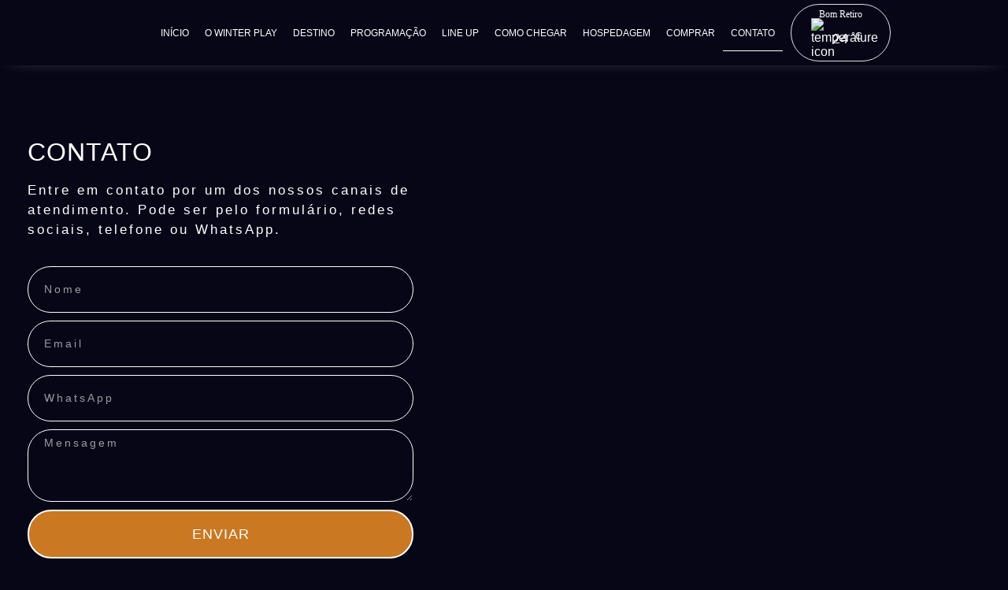

--- FILE ---
content_type: text/html; charset=UTF-8
request_url: https://winterplay.com.br/contato/
body_size: 25195
content:
<!doctype html>
<html lang="pt-BR">
<head>
	<meta charset="UTF-8">
	<meta name="viewport" content="width=device-width, initial-scale=1">
	<link rel="profile" href="https://gmpg.org/xfn/11">
	<meta name='robots' content='index, follow, max-image-preview:large, max-snippet:-1, max-video-preview:-1' />

	<!-- This site is optimized with the Yoast SEO Premium plugin v23.4 (Yoast SEO v26.8) - https://yoast.com/product/yoast-seo-premium-wordpress/ -->
	<title>Contato - WinterPlay</title>
	<meta name="description" content="Entre em contato conosco, tire suas dúvidas e faça sua reserva para o melhor Weekend do Brasil, em Jurerê Internacional." />
	<link rel="canonical" href="https://winterplay.com.br/contato/" />
	<meta property="og:locale" content="pt_BR" />
	<meta property="og:type" content="article" />
	<meta property="og:title" content="Contato" />
	<meta property="og:description" content="Entre em contato conosco, tire suas dúvidas e faça sua reserva para o melhor Weekend do Brasil, em Jurerê Internacional." />
	<meta property="og:url" content="https://winterplay.com.br/contato/" />
	<meta property="og:site_name" content="WinterPlay" />
	<meta property="article:modified_time" content="2025-05-14T21:41:39+00:00" />
	<meta property="og:image" content="https://winterplay.com.br/wp-content/uploads/2022/01/WP-15Imprensa-22-copy-min.jpg" />
	<meta property="og:image:width" content="900" />
	<meta property="og:image:height" content="600" />
	<meta property="og:image:type" content="image/jpeg" />
	<meta name="twitter:card" content="summary_large_image" />
	<meta name="twitter:label1" content="Est. tempo de leitura" />
	<meta name="twitter:data1" content="1 minuto" />
	<script type="application/ld+json" class="yoast-schema-graph">{"@context":"https://schema.org","@graph":[{"@type":"WebPage","@id":"https://winterplay.com.br/contato/","url":"https://winterplay.com.br/contato/","name":"Contato - WinterPlay","isPartOf":{"@id":"https://winterplay.com.br/#website"},"datePublished":"2022-01-21T13:12:12+00:00","dateModified":"2025-05-14T21:41:39+00:00","description":"Entre em contato conosco, tire suas dúvidas e faça sua reserva para o melhor Weekend do Brasil, em Jurerê Internacional.","breadcrumb":{"@id":"https://winterplay.com.br/contato/#breadcrumb"},"inLanguage":"pt-BR","potentialAction":[{"@type":"ReadAction","target":["https://winterplay.com.br/contato/"]}]},{"@type":"BreadcrumbList","@id":"https://winterplay.com.br/contato/#breadcrumb","itemListElement":[{"@type":"ListItem","position":1,"name":"Home","item":"https://winterplay.com.br/"},{"@type":"ListItem","position":2,"name":"Contato"}]},{"@type":"WebSite","@id":"https://winterplay.com.br/#website","url":"https://winterplay.com.br/","name":"WinterPlay","description":"Don&#039;t explain, Feel it!","potentialAction":[{"@type":"SearchAction","target":{"@type":"EntryPoint","urlTemplate":"https://winterplay.com.br/?s={search_term_string}"},"query-input":{"@type":"PropertyValueSpecification","valueRequired":true,"valueName":"search_term_string"}}],"inLanguage":"pt-BR"}]}</script>
	<!-- / Yoast SEO Premium plugin. -->


<script type='application/javascript'>console.log('PixelYourSite PRO version 8.6.7');</script>
<link rel="alternate" type="application/rss+xml" title="Feed para WinterPlay &raquo;" href="https://winterplay.com.br/feed/" />
<link rel="alternate" type="application/rss+xml" title="Feed de comentários para WinterPlay &raquo;" href="https://winterplay.com.br/comments/feed/" />
<link rel="alternate" title="oEmbed (JSON)" type="application/json+oembed" href="https://winterplay.com.br/wp-json/oembed/1.0/embed?url=https%3A%2F%2Fwinterplay.com.br%2Fcontato%2F" />
<link rel="alternate" title="oEmbed (XML)" type="text/xml+oembed" href="https://winterplay.com.br/wp-json/oembed/1.0/embed?url=https%3A%2F%2Fwinterplay.com.br%2Fcontato%2F&#038;format=xml" />
<style id='wp-img-auto-sizes-contain-inline-css'>
img:is([sizes=auto i],[sizes^="auto," i]){contain-intrinsic-size:3000px 1500px}
/*# sourceURL=wp-img-auto-sizes-contain-inline-css */
</style>

<style id='wp-emoji-styles-inline-css'>

	img.wp-smiley, img.emoji {
		display: inline !important;
		border: none !important;
		box-shadow: none !important;
		height: 1em !important;
		width: 1em !important;
		margin: 0 0.07em !important;
		vertical-align: -0.1em !important;
		background: none !important;
		padding: 0 !important;
	}
/*# sourceURL=wp-emoji-styles-inline-css */
</style>
<style id='global-styles-inline-css'>
:root{--wp--preset--aspect-ratio--square: 1;--wp--preset--aspect-ratio--4-3: 4/3;--wp--preset--aspect-ratio--3-4: 3/4;--wp--preset--aspect-ratio--3-2: 3/2;--wp--preset--aspect-ratio--2-3: 2/3;--wp--preset--aspect-ratio--16-9: 16/9;--wp--preset--aspect-ratio--9-16: 9/16;--wp--preset--color--black: #000000;--wp--preset--color--cyan-bluish-gray: #abb8c3;--wp--preset--color--white: #ffffff;--wp--preset--color--pale-pink: #f78da7;--wp--preset--color--vivid-red: #cf2e2e;--wp--preset--color--luminous-vivid-orange: #ff6900;--wp--preset--color--luminous-vivid-amber: #fcb900;--wp--preset--color--light-green-cyan: #7bdcb5;--wp--preset--color--vivid-green-cyan: #00d084;--wp--preset--color--pale-cyan-blue: #8ed1fc;--wp--preset--color--vivid-cyan-blue: #0693e3;--wp--preset--color--vivid-purple: #9b51e0;--wp--preset--gradient--vivid-cyan-blue-to-vivid-purple: linear-gradient(135deg,rgb(6,147,227) 0%,rgb(155,81,224) 100%);--wp--preset--gradient--light-green-cyan-to-vivid-green-cyan: linear-gradient(135deg,rgb(122,220,180) 0%,rgb(0,208,130) 100%);--wp--preset--gradient--luminous-vivid-amber-to-luminous-vivid-orange: linear-gradient(135deg,rgb(252,185,0) 0%,rgb(255,105,0) 100%);--wp--preset--gradient--luminous-vivid-orange-to-vivid-red: linear-gradient(135deg,rgb(255,105,0) 0%,rgb(207,46,46) 100%);--wp--preset--gradient--very-light-gray-to-cyan-bluish-gray: linear-gradient(135deg,rgb(238,238,238) 0%,rgb(169,184,195) 100%);--wp--preset--gradient--cool-to-warm-spectrum: linear-gradient(135deg,rgb(74,234,220) 0%,rgb(151,120,209) 20%,rgb(207,42,186) 40%,rgb(238,44,130) 60%,rgb(251,105,98) 80%,rgb(254,248,76) 100%);--wp--preset--gradient--blush-light-purple: linear-gradient(135deg,rgb(255,206,236) 0%,rgb(152,150,240) 100%);--wp--preset--gradient--blush-bordeaux: linear-gradient(135deg,rgb(254,205,165) 0%,rgb(254,45,45) 50%,rgb(107,0,62) 100%);--wp--preset--gradient--luminous-dusk: linear-gradient(135deg,rgb(255,203,112) 0%,rgb(199,81,192) 50%,rgb(65,88,208) 100%);--wp--preset--gradient--pale-ocean: linear-gradient(135deg,rgb(255,245,203) 0%,rgb(182,227,212) 50%,rgb(51,167,181) 100%);--wp--preset--gradient--electric-grass: linear-gradient(135deg,rgb(202,248,128) 0%,rgb(113,206,126) 100%);--wp--preset--gradient--midnight: linear-gradient(135deg,rgb(2,3,129) 0%,rgb(40,116,252) 100%);--wp--preset--font-size--small: 13px;--wp--preset--font-size--medium: 20px;--wp--preset--font-size--large: 36px;--wp--preset--font-size--x-large: 42px;--wp--preset--spacing--20: 0.44rem;--wp--preset--spacing--30: 0.67rem;--wp--preset--spacing--40: 1rem;--wp--preset--spacing--50: 1.5rem;--wp--preset--spacing--60: 2.25rem;--wp--preset--spacing--70: 3.38rem;--wp--preset--spacing--80: 5.06rem;--wp--preset--shadow--natural: 6px 6px 9px rgba(0, 0, 0, 0.2);--wp--preset--shadow--deep: 12px 12px 50px rgba(0, 0, 0, 0.4);--wp--preset--shadow--sharp: 6px 6px 0px rgba(0, 0, 0, 0.2);--wp--preset--shadow--outlined: 6px 6px 0px -3px rgb(255, 255, 255), 6px 6px rgb(0, 0, 0);--wp--preset--shadow--crisp: 6px 6px 0px rgb(0, 0, 0);}:root { --wp--style--global--content-size: 800px;--wp--style--global--wide-size: 1200px; }:where(body) { margin: 0; }.wp-site-blocks > .alignleft { float: left; margin-right: 2em; }.wp-site-blocks > .alignright { float: right; margin-left: 2em; }.wp-site-blocks > .aligncenter { justify-content: center; margin-left: auto; margin-right: auto; }:where(.wp-site-blocks) > * { margin-block-start: 24px; margin-block-end: 0; }:where(.wp-site-blocks) > :first-child { margin-block-start: 0; }:where(.wp-site-blocks) > :last-child { margin-block-end: 0; }:root { --wp--style--block-gap: 24px; }:root :where(.is-layout-flow) > :first-child{margin-block-start: 0;}:root :where(.is-layout-flow) > :last-child{margin-block-end: 0;}:root :where(.is-layout-flow) > *{margin-block-start: 24px;margin-block-end: 0;}:root :where(.is-layout-constrained) > :first-child{margin-block-start: 0;}:root :where(.is-layout-constrained) > :last-child{margin-block-end: 0;}:root :where(.is-layout-constrained) > *{margin-block-start: 24px;margin-block-end: 0;}:root :where(.is-layout-flex){gap: 24px;}:root :where(.is-layout-grid){gap: 24px;}.is-layout-flow > .alignleft{float: left;margin-inline-start: 0;margin-inline-end: 2em;}.is-layout-flow > .alignright{float: right;margin-inline-start: 2em;margin-inline-end: 0;}.is-layout-flow > .aligncenter{margin-left: auto !important;margin-right: auto !important;}.is-layout-constrained > .alignleft{float: left;margin-inline-start: 0;margin-inline-end: 2em;}.is-layout-constrained > .alignright{float: right;margin-inline-start: 2em;margin-inline-end: 0;}.is-layout-constrained > .aligncenter{margin-left: auto !important;margin-right: auto !important;}.is-layout-constrained > :where(:not(.alignleft):not(.alignright):not(.alignfull)){max-width: var(--wp--style--global--content-size);margin-left: auto !important;margin-right: auto !important;}.is-layout-constrained > .alignwide{max-width: var(--wp--style--global--wide-size);}body .is-layout-flex{display: flex;}.is-layout-flex{flex-wrap: wrap;align-items: center;}.is-layout-flex > :is(*, div){margin: 0;}body .is-layout-grid{display: grid;}.is-layout-grid > :is(*, div){margin: 0;}body{padding-top: 0px;padding-right: 0px;padding-bottom: 0px;padding-left: 0px;}a:where(:not(.wp-element-button)){text-decoration: underline;}:root :where(.wp-element-button, .wp-block-button__link){background-color: #32373c;border-width: 0;color: #fff;font-family: inherit;font-size: inherit;font-style: inherit;font-weight: inherit;letter-spacing: inherit;line-height: inherit;padding-top: calc(0.667em + 2px);padding-right: calc(1.333em + 2px);padding-bottom: calc(0.667em + 2px);padding-left: calc(1.333em + 2px);text-decoration: none;text-transform: inherit;}.has-black-color{color: var(--wp--preset--color--black) !important;}.has-cyan-bluish-gray-color{color: var(--wp--preset--color--cyan-bluish-gray) !important;}.has-white-color{color: var(--wp--preset--color--white) !important;}.has-pale-pink-color{color: var(--wp--preset--color--pale-pink) !important;}.has-vivid-red-color{color: var(--wp--preset--color--vivid-red) !important;}.has-luminous-vivid-orange-color{color: var(--wp--preset--color--luminous-vivid-orange) !important;}.has-luminous-vivid-amber-color{color: var(--wp--preset--color--luminous-vivid-amber) !important;}.has-light-green-cyan-color{color: var(--wp--preset--color--light-green-cyan) !important;}.has-vivid-green-cyan-color{color: var(--wp--preset--color--vivid-green-cyan) !important;}.has-pale-cyan-blue-color{color: var(--wp--preset--color--pale-cyan-blue) !important;}.has-vivid-cyan-blue-color{color: var(--wp--preset--color--vivid-cyan-blue) !important;}.has-vivid-purple-color{color: var(--wp--preset--color--vivid-purple) !important;}.has-black-background-color{background-color: var(--wp--preset--color--black) !important;}.has-cyan-bluish-gray-background-color{background-color: var(--wp--preset--color--cyan-bluish-gray) !important;}.has-white-background-color{background-color: var(--wp--preset--color--white) !important;}.has-pale-pink-background-color{background-color: var(--wp--preset--color--pale-pink) !important;}.has-vivid-red-background-color{background-color: var(--wp--preset--color--vivid-red) !important;}.has-luminous-vivid-orange-background-color{background-color: var(--wp--preset--color--luminous-vivid-orange) !important;}.has-luminous-vivid-amber-background-color{background-color: var(--wp--preset--color--luminous-vivid-amber) !important;}.has-light-green-cyan-background-color{background-color: var(--wp--preset--color--light-green-cyan) !important;}.has-vivid-green-cyan-background-color{background-color: var(--wp--preset--color--vivid-green-cyan) !important;}.has-pale-cyan-blue-background-color{background-color: var(--wp--preset--color--pale-cyan-blue) !important;}.has-vivid-cyan-blue-background-color{background-color: var(--wp--preset--color--vivid-cyan-blue) !important;}.has-vivid-purple-background-color{background-color: var(--wp--preset--color--vivid-purple) !important;}.has-black-border-color{border-color: var(--wp--preset--color--black) !important;}.has-cyan-bluish-gray-border-color{border-color: var(--wp--preset--color--cyan-bluish-gray) !important;}.has-white-border-color{border-color: var(--wp--preset--color--white) !important;}.has-pale-pink-border-color{border-color: var(--wp--preset--color--pale-pink) !important;}.has-vivid-red-border-color{border-color: var(--wp--preset--color--vivid-red) !important;}.has-luminous-vivid-orange-border-color{border-color: var(--wp--preset--color--luminous-vivid-orange) !important;}.has-luminous-vivid-amber-border-color{border-color: var(--wp--preset--color--luminous-vivid-amber) !important;}.has-light-green-cyan-border-color{border-color: var(--wp--preset--color--light-green-cyan) !important;}.has-vivid-green-cyan-border-color{border-color: var(--wp--preset--color--vivid-green-cyan) !important;}.has-pale-cyan-blue-border-color{border-color: var(--wp--preset--color--pale-cyan-blue) !important;}.has-vivid-cyan-blue-border-color{border-color: var(--wp--preset--color--vivid-cyan-blue) !important;}.has-vivid-purple-border-color{border-color: var(--wp--preset--color--vivid-purple) !important;}.has-vivid-cyan-blue-to-vivid-purple-gradient-background{background: var(--wp--preset--gradient--vivid-cyan-blue-to-vivid-purple) !important;}.has-light-green-cyan-to-vivid-green-cyan-gradient-background{background: var(--wp--preset--gradient--light-green-cyan-to-vivid-green-cyan) !important;}.has-luminous-vivid-amber-to-luminous-vivid-orange-gradient-background{background: var(--wp--preset--gradient--luminous-vivid-amber-to-luminous-vivid-orange) !important;}.has-luminous-vivid-orange-to-vivid-red-gradient-background{background: var(--wp--preset--gradient--luminous-vivid-orange-to-vivid-red) !important;}.has-very-light-gray-to-cyan-bluish-gray-gradient-background{background: var(--wp--preset--gradient--very-light-gray-to-cyan-bluish-gray) !important;}.has-cool-to-warm-spectrum-gradient-background{background: var(--wp--preset--gradient--cool-to-warm-spectrum) !important;}.has-blush-light-purple-gradient-background{background: var(--wp--preset--gradient--blush-light-purple) !important;}.has-blush-bordeaux-gradient-background{background: var(--wp--preset--gradient--blush-bordeaux) !important;}.has-luminous-dusk-gradient-background{background: var(--wp--preset--gradient--luminous-dusk) !important;}.has-pale-ocean-gradient-background{background: var(--wp--preset--gradient--pale-ocean) !important;}.has-electric-grass-gradient-background{background: var(--wp--preset--gradient--electric-grass) !important;}.has-midnight-gradient-background{background: var(--wp--preset--gradient--midnight) !important;}.has-small-font-size{font-size: var(--wp--preset--font-size--small) !important;}.has-medium-font-size{font-size: var(--wp--preset--font-size--medium) !important;}.has-large-font-size{font-size: var(--wp--preset--font-size--large) !important;}.has-x-large-font-size{font-size: var(--wp--preset--font-size--x-large) !important;}
:root :where(.wp-block-pullquote){font-size: 1.5em;line-height: 1.6;}
/*# sourceURL=global-styles-inline-css */
</style>
<link rel='stylesheet' id='splw-fontello-css' href='https://winterplay.com.br/wp-content/plugins/location-weather/assets/css/fontello.min.css?ver=2.1.6' media='all' />
<link rel='stylesheet' id='splw-styles-css' href='https://winterplay.com.br/wp-content/plugins/location-weather/assets/css/splw-style.min.css?ver=2.1.6' media='all' />
<style id='splw-styles-inline-css'>
#splw-location-weather-6159.splw-main-wrapper {max-width: 320px;margin : auto;margin-bottom: 2em;}#splw-location-weather-6159.splw-main-wrapper.horizontal {max-width: 800px;}#splw-location-weather-6159 .splw-lite-wrapper,#splw-location-weather-6159 .splw-forecast-weather select,#splw-location-weather-6159 .splw-forecast-weather option,#splw-location-weather-6159 .splw-lite-wrapper .splw-weather-attribution a{text-decoration: none;}#splw-location-weather-6159 .splw-lite-templates-body,#splw-location-weather-6159 .splw-adv-forecast-days{padding : 16px 10px 10px 20px;}#splw-location-weather-6159 .splw-weather-detailed-updated-time{padding : 0 10px 10px 20px;}#splw-location-weather-6159 .splw-lite-wrapper{ border: 0px solid #e2e2e2;}#splw-location-weather-6159 .splw-lite-wrapper .splw-lite-current-temp .splw-weather-icon{width: 58px;}#splw-location-weather-6159 .splw-lite-wrapper{border-radius: 8px;}#splw-location-weather-6159 .splw-lite-daily-weather-details .details-icon i{color:#ffffff;}#splw-location-weather-6159 .splw-lite-wrapper,#splw-location-weather-6159 .splw-forecast-weather option{background:rgba(240,88,0,0)}#splw-location-weather-6159 .splw-lite-daily-weather-details.lw-center .splw-other-opt{text-align: center;}#splw-location-weather-6159 .splw-weather-title{color: #000;margin-top: 0px;margin-bottom: 20px;}#splw-location-weather-6159 .splw-lite-header-title{color: #fff;margin-top: 0px;margin-bottom: 10px;}#splw-location-weather-6159 .splw-lite-current-time{color: #fff;margin-top: 0px;margin-bottom: 10px;}#splw-location-weather-6159 .splw-cur-temp{color: #fff;margin-top: 0px;margin-bottom: 0px;}#splw-location-weather-6159 .splw-lite-desc{color: #fff;margin-top: 20px;margin-bottom: 0px;}#splw-location-weather-6159 .splw-lite-daily-weather-details{color: #fff;margin-top: 0px;margin-bottom: 0px;}#splw-location-weather-6159 .splw-weather-details .splw-weather-icons {color: #fff;margin-top: 20px;margin-bottom: 0px;}#splw-location-weather-6159 .lw-footer{margin-top: 0px;margin-bottom: 0px;}#splw-location-weather-6159 .splw-weather-attribution a,#splw-location-weather-6159 .splw-weather-attribution,#splw-location-weather-6159 .splw-weather-detailed-updated-time a,#splw-location-weather-6159 .splw-weather-updated-time{color: #fff;}#splw-location-weather-6159.splw-main-wrapper {position: relative;}#lw-preloader-6159{position: absolute;left: 0;top: 0;height: 100%;width: 100%;text-align: center;display: flex;align-items: center;justify-content: center;background: #fff;z-index: 9999;}
/*# sourceURL=splw-styles-inline-css */
</style>
<link rel='stylesheet' id='splw-old-styles-css' href='https://winterplay.com.br/wp-content/plugins/location-weather/assets/css/old-style.min.css?ver=2.1.6' media='all' />
<link rel='stylesheet' id='hello-elementor-css' href='https://winterplay.com.br/wp-content/themes/hello-elementor/assets/css/reset.css?ver=3.4.5' media='all' />
<link rel='stylesheet' id='hello-elementor-theme-style-css' href='https://winterplay.com.br/wp-content/themes/hello-elementor/assets/css/theme.css?ver=3.4.5' media='all' />
<link rel='stylesheet' id='hello-elementor-header-footer-css' href='https://winterplay.com.br/wp-content/themes/hello-elementor/assets/css/header-footer.css?ver=3.4.5' media='all' />
<link rel='stylesheet' id='elementor-frontend-css' href='https://winterplay.com.br/wp-content/plugins/elementor/assets/css/frontend.min.css?ver=3.34.2' media='all' />
<style id='elementor-frontend-inline-css'>
@-webkit-keyframes ha_fadeIn{0%{opacity:0}to{opacity:1}}@keyframes ha_fadeIn{0%{opacity:0}to{opacity:1}}@-webkit-keyframes ha_zoomIn{0%{opacity:0;-webkit-transform:scale3d(.3,.3,.3);transform:scale3d(.3,.3,.3)}50%{opacity:1}}@keyframes ha_zoomIn{0%{opacity:0;-webkit-transform:scale3d(.3,.3,.3);transform:scale3d(.3,.3,.3)}50%{opacity:1}}@-webkit-keyframes ha_rollIn{0%{opacity:0;-webkit-transform:translate3d(-100%,0,0) rotate3d(0,0,1,-120deg);transform:translate3d(-100%,0,0) rotate3d(0,0,1,-120deg)}to{opacity:1}}@keyframes ha_rollIn{0%{opacity:0;-webkit-transform:translate3d(-100%,0,0) rotate3d(0,0,1,-120deg);transform:translate3d(-100%,0,0) rotate3d(0,0,1,-120deg)}to{opacity:1}}@-webkit-keyframes ha_bounce{0%,20%,53%,to{-webkit-animation-timing-function:cubic-bezier(.215,.61,.355,1);animation-timing-function:cubic-bezier(.215,.61,.355,1)}40%,43%{-webkit-transform:translate3d(0,-30px,0) scaleY(1.1);transform:translate3d(0,-30px,0) scaleY(1.1);-webkit-animation-timing-function:cubic-bezier(.755,.05,.855,.06);animation-timing-function:cubic-bezier(.755,.05,.855,.06)}70%{-webkit-transform:translate3d(0,-15px,0) scaleY(1.05);transform:translate3d(0,-15px,0) scaleY(1.05);-webkit-animation-timing-function:cubic-bezier(.755,.05,.855,.06);animation-timing-function:cubic-bezier(.755,.05,.855,.06)}80%{-webkit-transition-timing-function:cubic-bezier(.215,.61,.355,1);transition-timing-function:cubic-bezier(.215,.61,.355,1);-webkit-transform:translate3d(0,0,0) scaleY(.95);transform:translate3d(0,0,0) scaleY(.95)}90%{-webkit-transform:translate3d(0,-4px,0) scaleY(1.02);transform:translate3d(0,-4px,0) scaleY(1.02)}}@keyframes ha_bounce{0%,20%,53%,to{-webkit-animation-timing-function:cubic-bezier(.215,.61,.355,1);animation-timing-function:cubic-bezier(.215,.61,.355,1)}40%,43%{-webkit-transform:translate3d(0,-30px,0) scaleY(1.1);transform:translate3d(0,-30px,0) scaleY(1.1);-webkit-animation-timing-function:cubic-bezier(.755,.05,.855,.06);animation-timing-function:cubic-bezier(.755,.05,.855,.06)}70%{-webkit-transform:translate3d(0,-15px,0) scaleY(1.05);transform:translate3d(0,-15px,0) scaleY(1.05);-webkit-animation-timing-function:cubic-bezier(.755,.05,.855,.06);animation-timing-function:cubic-bezier(.755,.05,.855,.06)}80%{-webkit-transition-timing-function:cubic-bezier(.215,.61,.355,1);transition-timing-function:cubic-bezier(.215,.61,.355,1);-webkit-transform:translate3d(0,0,0) scaleY(.95);transform:translate3d(0,0,0) scaleY(.95)}90%{-webkit-transform:translate3d(0,-4px,0) scaleY(1.02);transform:translate3d(0,-4px,0) scaleY(1.02)}}@-webkit-keyframes ha_bounceIn{0%,20%,40%,60%,80%,to{-webkit-animation-timing-function:cubic-bezier(.215,.61,.355,1);animation-timing-function:cubic-bezier(.215,.61,.355,1)}0%{opacity:0;-webkit-transform:scale3d(.3,.3,.3);transform:scale3d(.3,.3,.3)}20%{-webkit-transform:scale3d(1.1,1.1,1.1);transform:scale3d(1.1,1.1,1.1)}40%{-webkit-transform:scale3d(.9,.9,.9);transform:scale3d(.9,.9,.9)}60%{opacity:1;-webkit-transform:scale3d(1.03,1.03,1.03);transform:scale3d(1.03,1.03,1.03)}80%{-webkit-transform:scale3d(.97,.97,.97);transform:scale3d(.97,.97,.97)}to{opacity:1}}@keyframes ha_bounceIn{0%,20%,40%,60%,80%,to{-webkit-animation-timing-function:cubic-bezier(.215,.61,.355,1);animation-timing-function:cubic-bezier(.215,.61,.355,1)}0%{opacity:0;-webkit-transform:scale3d(.3,.3,.3);transform:scale3d(.3,.3,.3)}20%{-webkit-transform:scale3d(1.1,1.1,1.1);transform:scale3d(1.1,1.1,1.1)}40%{-webkit-transform:scale3d(.9,.9,.9);transform:scale3d(.9,.9,.9)}60%{opacity:1;-webkit-transform:scale3d(1.03,1.03,1.03);transform:scale3d(1.03,1.03,1.03)}80%{-webkit-transform:scale3d(.97,.97,.97);transform:scale3d(.97,.97,.97)}to{opacity:1}}@-webkit-keyframes ha_flipInX{0%{opacity:0;-webkit-transform:perspective(400px) rotate3d(1,0,0,90deg);transform:perspective(400px) rotate3d(1,0,0,90deg);-webkit-animation-timing-function:ease-in;animation-timing-function:ease-in}40%{-webkit-transform:perspective(400px) rotate3d(1,0,0,-20deg);transform:perspective(400px) rotate3d(1,0,0,-20deg);-webkit-animation-timing-function:ease-in;animation-timing-function:ease-in}60%{opacity:1;-webkit-transform:perspective(400px) rotate3d(1,0,0,10deg);transform:perspective(400px) rotate3d(1,0,0,10deg)}80%{-webkit-transform:perspective(400px) rotate3d(1,0,0,-5deg);transform:perspective(400px) rotate3d(1,0,0,-5deg)}}@keyframes ha_flipInX{0%{opacity:0;-webkit-transform:perspective(400px) rotate3d(1,0,0,90deg);transform:perspective(400px) rotate3d(1,0,0,90deg);-webkit-animation-timing-function:ease-in;animation-timing-function:ease-in}40%{-webkit-transform:perspective(400px) rotate3d(1,0,0,-20deg);transform:perspective(400px) rotate3d(1,0,0,-20deg);-webkit-animation-timing-function:ease-in;animation-timing-function:ease-in}60%{opacity:1;-webkit-transform:perspective(400px) rotate3d(1,0,0,10deg);transform:perspective(400px) rotate3d(1,0,0,10deg)}80%{-webkit-transform:perspective(400px) rotate3d(1,0,0,-5deg);transform:perspective(400px) rotate3d(1,0,0,-5deg)}}@-webkit-keyframes ha_flipInY{0%{opacity:0;-webkit-transform:perspective(400px) rotate3d(0,1,0,90deg);transform:perspective(400px) rotate3d(0,1,0,90deg);-webkit-animation-timing-function:ease-in;animation-timing-function:ease-in}40%{-webkit-transform:perspective(400px) rotate3d(0,1,0,-20deg);transform:perspective(400px) rotate3d(0,1,0,-20deg);-webkit-animation-timing-function:ease-in;animation-timing-function:ease-in}60%{opacity:1;-webkit-transform:perspective(400px) rotate3d(0,1,0,10deg);transform:perspective(400px) rotate3d(0,1,0,10deg)}80%{-webkit-transform:perspective(400px) rotate3d(0,1,0,-5deg);transform:perspective(400px) rotate3d(0,1,0,-5deg)}}@keyframes ha_flipInY{0%{opacity:0;-webkit-transform:perspective(400px) rotate3d(0,1,0,90deg);transform:perspective(400px) rotate3d(0,1,0,90deg);-webkit-animation-timing-function:ease-in;animation-timing-function:ease-in}40%{-webkit-transform:perspective(400px) rotate3d(0,1,0,-20deg);transform:perspective(400px) rotate3d(0,1,0,-20deg);-webkit-animation-timing-function:ease-in;animation-timing-function:ease-in}60%{opacity:1;-webkit-transform:perspective(400px) rotate3d(0,1,0,10deg);transform:perspective(400px) rotate3d(0,1,0,10deg)}80%{-webkit-transform:perspective(400px) rotate3d(0,1,0,-5deg);transform:perspective(400px) rotate3d(0,1,0,-5deg)}}@-webkit-keyframes ha_swing{20%{-webkit-transform:rotate3d(0,0,1,15deg);transform:rotate3d(0,0,1,15deg)}40%{-webkit-transform:rotate3d(0,0,1,-10deg);transform:rotate3d(0,0,1,-10deg)}60%{-webkit-transform:rotate3d(0,0,1,5deg);transform:rotate3d(0,0,1,5deg)}80%{-webkit-transform:rotate3d(0,0,1,-5deg);transform:rotate3d(0,0,1,-5deg)}}@keyframes ha_swing{20%{-webkit-transform:rotate3d(0,0,1,15deg);transform:rotate3d(0,0,1,15deg)}40%{-webkit-transform:rotate3d(0,0,1,-10deg);transform:rotate3d(0,0,1,-10deg)}60%{-webkit-transform:rotate3d(0,0,1,5deg);transform:rotate3d(0,0,1,5deg)}80%{-webkit-transform:rotate3d(0,0,1,-5deg);transform:rotate3d(0,0,1,-5deg)}}@-webkit-keyframes ha_slideInDown{0%{visibility:visible;-webkit-transform:translate3d(0,-100%,0);transform:translate3d(0,-100%,0)}}@keyframes ha_slideInDown{0%{visibility:visible;-webkit-transform:translate3d(0,-100%,0);transform:translate3d(0,-100%,0)}}@-webkit-keyframes ha_slideInUp{0%{visibility:visible;-webkit-transform:translate3d(0,100%,0);transform:translate3d(0,100%,0)}}@keyframes ha_slideInUp{0%{visibility:visible;-webkit-transform:translate3d(0,100%,0);transform:translate3d(0,100%,0)}}@-webkit-keyframes ha_slideInLeft{0%{visibility:visible;-webkit-transform:translate3d(-100%,0,0);transform:translate3d(-100%,0,0)}}@keyframes ha_slideInLeft{0%{visibility:visible;-webkit-transform:translate3d(-100%,0,0);transform:translate3d(-100%,0,0)}}@-webkit-keyframes ha_slideInRight{0%{visibility:visible;-webkit-transform:translate3d(100%,0,0);transform:translate3d(100%,0,0)}}@keyframes ha_slideInRight{0%{visibility:visible;-webkit-transform:translate3d(100%,0,0);transform:translate3d(100%,0,0)}}.ha_fadeIn{-webkit-animation-name:ha_fadeIn;animation-name:ha_fadeIn}.ha_zoomIn{-webkit-animation-name:ha_zoomIn;animation-name:ha_zoomIn}.ha_rollIn{-webkit-animation-name:ha_rollIn;animation-name:ha_rollIn}.ha_bounce{-webkit-transform-origin:center bottom;-ms-transform-origin:center bottom;transform-origin:center bottom;-webkit-animation-name:ha_bounce;animation-name:ha_bounce}.ha_bounceIn{-webkit-animation-name:ha_bounceIn;animation-name:ha_bounceIn;-webkit-animation-duration:.75s;-webkit-animation-duration:calc(var(--animate-duration)*.75);animation-duration:.75s;animation-duration:calc(var(--animate-duration)*.75)}.ha_flipInX,.ha_flipInY{-webkit-animation-name:ha_flipInX;animation-name:ha_flipInX;-webkit-backface-visibility:visible!important;backface-visibility:visible!important}.ha_flipInY{-webkit-animation-name:ha_flipInY;animation-name:ha_flipInY}.ha_swing{-webkit-transform-origin:top center;-ms-transform-origin:top center;transform-origin:top center;-webkit-animation-name:ha_swing;animation-name:ha_swing}.ha_slideInDown{-webkit-animation-name:ha_slideInDown;animation-name:ha_slideInDown}.ha_slideInUp{-webkit-animation-name:ha_slideInUp;animation-name:ha_slideInUp}.ha_slideInLeft{-webkit-animation-name:ha_slideInLeft;animation-name:ha_slideInLeft}.ha_slideInRight{-webkit-animation-name:ha_slideInRight;animation-name:ha_slideInRight}.ha-css-transform-yes{-webkit-transition-duration:var(--ha-tfx-transition-duration, .2s);transition-duration:var(--ha-tfx-transition-duration, .2s);-webkit-transition-property:-webkit-transform;transition-property:transform;transition-property:transform,-webkit-transform;-webkit-transform:translate(var(--ha-tfx-translate-x, 0),var(--ha-tfx-translate-y, 0)) scale(var(--ha-tfx-scale-x, 1),var(--ha-tfx-scale-y, 1)) skew(var(--ha-tfx-skew-x, 0),var(--ha-tfx-skew-y, 0)) rotateX(var(--ha-tfx-rotate-x, 0)) rotateY(var(--ha-tfx-rotate-y, 0)) rotateZ(var(--ha-tfx-rotate-z, 0));transform:translate(var(--ha-tfx-translate-x, 0),var(--ha-tfx-translate-y, 0)) scale(var(--ha-tfx-scale-x, 1),var(--ha-tfx-scale-y, 1)) skew(var(--ha-tfx-skew-x, 0),var(--ha-tfx-skew-y, 0)) rotateX(var(--ha-tfx-rotate-x, 0)) rotateY(var(--ha-tfx-rotate-y, 0)) rotateZ(var(--ha-tfx-rotate-z, 0))}.ha-css-transform-yes:hover{-webkit-transform:translate(var(--ha-tfx-translate-x-hover, var(--ha-tfx-translate-x, 0)),var(--ha-tfx-translate-y-hover, var(--ha-tfx-translate-y, 0))) scale(var(--ha-tfx-scale-x-hover, var(--ha-tfx-scale-x, 1)),var(--ha-tfx-scale-y-hover, var(--ha-tfx-scale-y, 1))) skew(var(--ha-tfx-skew-x-hover, var(--ha-tfx-skew-x, 0)),var(--ha-tfx-skew-y-hover, var(--ha-tfx-skew-y, 0))) rotateX(var(--ha-tfx-rotate-x-hover, var(--ha-tfx-rotate-x, 0))) rotateY(var(--ha-tfx-rotate-y-hover, var(--ha-tfx-rotate-y, 0))) rotateZ(var(--ha-tfx-rotate-z-hover, var(--ha-tfx-rotate-z, 0)));transform:translate(var(--ha-tfx-translate-x-hover, var(--ha-tfx-translate-x, 0)),var(--ha-tfx-translate-y-hover, var(--ha-tfx-translate-y, 0))) scale(var(--ha-tfx-scale-x-hover, var(--ha-tfx-scale-x, 1)),var(--ha-tfx-scale-y-hover, var(--ha-tfx-scale-y, 1))) skew(var(--ha-tfx-skew-x-hover, var(--ha-tfx-skew-x, 0)),var(--ha-tfx-skew-y-hover, var(--ha-tfx-skew-y, 0))) rotateX(var(--ha-tfx-rotate-x-hover, var(--ha-tfx-rotate-x, 0))) rotateY(var(--ha-tfx-rotate-y-hover, var(--ha-tfx-rotate-y, 0))) rotateZ(var(--ha-tfx-rotate-z-hover, var(--ha-tfx-rotate-z, 0)))}.happy-addon>.elementor-widget-container{word-wrap:break-word;overflow-wrap:break-word}.happy-addon>.elementor-widget-container,.happy-addon>.elementor-widget-container *{-webkit-box-sizing:border-box;box-sizing:border-box}.happy-addon:not(:has(.elementor-widget-container)),.happy-addon:not(:has(.elementor-widget-container)) *{-webkit-box-sizing:border-box;box-sizing:border-box;word-wrap:break-word;overflow-wrap:break-word}.happy-addon p:empty{display:none}.happy-addon .elementor-inline-editing{min-height:auto!important}.happy-addon-pro img{max-width:100%;height:auto;-o-object-fit:cover;object-fit:cover}.ha-screen-reader-text{position:absolute;overflow:hidden;clip:rect(1px,1px,1px,1px);margin:-1px;padding:0;width:1px;height:1px;border:0;word-wrap:normal!important;-webkit-clip-path:inset(50%);clip-path:inset(50%)}.ha-has-bg-overlay>.elementor-widget-container{position:relative;z-index:1}.ha-has-bg-overlay>.elementor-widget-container:before{position:absolute;top:0;left:0;z-index:-1;width:100%;height:100%;content:""}.ha-has-bg-overlay:not(:has(.elementor-widget-container)){position:relative;z-index:1}.ha-has-bg-overlay:not(:has(.elementor-widget-container)):before{position:absolute;top:0;left:0;z-index:-1;width:100%;height:100%;content:""}.ha-popup--is-enabled .ha-js-popup,.ha-popup--is-enabled .ha-js-popup img{cursor:-webkit-zoom-in!important;cursor:zoom-in!important}.mfp-wrap .mfp-arrow,.mfp-wrap .mfp-close{background-color:transparent}.mfp-wrap .mfp-arrow:focus,.mfp-wrap .mfp-close:focus{outline-width:thin}.ha-advanced-tooltip-enable{position:relative;cursor:pointer;--ha-tooltip-arrow-color:black;--ha-tooltip-arrow-distance:0}.ha-advanced-tooltip-enable .ha-advanced-tooltip-content{position:absolute;z-index:999;display:none;padding:5px 0;width:120px;height:auto;border-radius:6px;background-color:#000;color:#fff;text-align:center;opacity:0}.ha-advanced-tooltip-enable .ha-advanced-tooltip-content::after{position:absolute;border-width:5px;border-style:solid;content:""}.ha-advanced-tooltip-enable .ha-advanced-tooltip-content.no-arrow::after{visibility:hidden}.ha-advanced-tooltip-enable .ha-advanced-tooltip-content.show{display:inline-block;opacity:1}.ha-advanced-tooltip-enable.ha-advanced-tooltip-top .ha-advanced-tooltip-content,body[data-elementor-device-mode=tablet] .ha-advanced-tooltip-enable.ha-advanced-tooltip-tablet-top .ha-advanced-tooltip-content{top:unset;right:0;bottom:calc(101% + var(--ha-tooltip-arrow-distance));left:0;margin:0 auto}.ha-advanced-tooltip-enable.ha-advanced-tooltip-top .ha-advanced-tooltip-content::after,body[data-elementor-device-mode=tablet] .ha-advanced-tooltip-enable.ha-advanced-tooltip-tablet-top .ha-advanced-tooltip-content::after{top:100%;right:unset;bottom:unset;left:50%;border-color:var(--ha-tooltip-arrow-color) transparent transparent transparent;-webkit-transform:translateX(-50%);-ms-transform:translateX(-50%);transform:translateX(-50%)}.ha-advanced-tooltip-enable.ha-advanced-tooltip-bottom .ha-advanced-tooltip-content,body[data-elementor-device-mode=tablet] .ha-advanced-tooltip-enable.ha-advanced-tooltip-tablet-bottom .ha-advanced-tooltip-content{top:calc(101% + var(--ha-tooltip-arrow-distance));right:0;bottom:unset;left:0;margin:0 auto}.ha-advanced-tooltip-enable.ha-advanced-tooltip-bottom .ha-advanced-tooltip-content::after,body[data-elementor-device-mode=tablet] .ha-advanced-tooltip-enable.ha-advanced-tooltip-tablet-bottom .ha-advanced-tooltip-content::after{top:unset;right:unset;bottom:100%;left:50%;border-color:transparent transparent var(--ha-tooltip-arrow-color) transparent;-webkit-transform:translateX(-50%);-ms-transform:translateX(-50%);transform:translateX(-50%)}.ha-advanced-tooltip-enable.ha-advanced-tooltip-left .ha-advanced-tooltip-content,body[data-elementor-device-mode=tablet] .ha-advanced-tooltip-enable.ha-advanced-tooltip-tablet-left .ha-advanced-tooltip-content{top:50%;right:calc(101% + var(--ha-tooltip-arrow-distance));bottom:unset;left:unset;-webkit-transform:translateY(-50%);-ms-transform:translateY(-50%);transform:translateY(-50%)}.ha-advanced-tooltip-enable.ha-advanced-tooltip-left .ha-advanced-tooltip-content::after,body[data-elementor-device-mode=tablet] .ha-advanced-tooltip-enable.ha-advanced-tooltip-tablet-left .ha-advanced-tooltip-content::after{top:50%;right:unset;bottom:unset;left:100%;border-color:transparent transparent transparent var(--ha-tooltip-arrow-color);-webkit-transform:translateY(-50%);-ms-transform:translateY(-50%);transform:translateY(-50%)}.ha-advanced-tooltip-enable.ha-advanced-tooltip-right .ha-advanced-tooltip-content,body[data-elementor-device-mode=tablet] .ha-advanced-tooltip-enable.ha-advanced-tooltip-tablet-right .ha-advanced-tooltip-content{top:50%;right:unset;bottom:unset;left:calc(101% + var(--ha-tooltip-arrow-distance));-webkit-transform:translateY(-50%);-ms-transform:translateY(-50%);transform:translateY(-50%)}.ha-advanced-tooltip-enable.ha-advanced-tooltip-right .ha-advanced-tooltip-content::after,body[data-elementor-device-mode=tablet] .ha-advanced-tooltip-enable.ha-advanced-tooltip-tablet-right .ha-advanced-tooltip-content::after{top:50%;right:100%;bottom:unset;left:unset;border-color:transparent var(--ha-tooltip-arrow-color) transparent transparent;-webkit-transform:translateY(-50%);-ms-transform:translateY(-50%);transform:translateY(-50%)}body[data-elementor-device-mode=mobile] .ha-advanced-tooltip-enable.ha-advanced-tooltip-mobile-top .ha-advanced-tooltip-content{top:unset;right:0;bottom:calc(101% + var(--ha-tooltip-arrow-distance));left:0;margin:0 auto}body[data-elementor-device-mode=mobile] .ha-advanced-tooltip-enable.ha-advanced-tooltip-mobile-top .ha-advanced-tooltip-content::after{top:100%;right:unset;bottom:unset;left:50%;border-color:var(--ha-tooltip-arrow-color) transparent transparent transparent;-webkit-transform:translateX(-50%);-ms-transform:translateX(-50%);transform:translateX(-50%)}body[data-elementor-device-mode=mobile] .ha-advanced-tooltip-enable.ha-advanced-tooltip-mobile-bottom .ha-advanced-tooltip-content{top:calc(101% + var(--ha-tooltip-arrow-distance));right:0;bottom:unset;left:0;margin:0 auto}body[data-elementor-device-mode=mobile] .ha-advanced-tooltip-enable.ha-advanced-tooltip-mobile-bottom .ha-advanced-tooltip-content::after{top:unset;right:unset;bottom:100%;left:50%;border-color:transparent transparent var(--ha-tooltip-arrow-color) transparent;-webkit-transform:translateX(-50%);-ms-transform:translateX(-50%);transform:translateX(-50%)}body[data-elementor-device-mode=mobile] .ha-advanced-tooltip-enable.ha-advanced-tooltip-mobile-left .ha-advanced-tooltip-content{top:50%;right:calc(101% + var(--ha-tooltip-arrow-distance));bottom:unset;left:unset;-webkit-transform:translateY(-50%);-ms-transform:translateY(-50%);transform:translateY(-50%)}body[data-elementor-device-mode=mobile] .ha-advanced-tooltip-enable.ha-advanced-tooltip-mobile-left .ha-advanced-tooltip-content::after{top:50%;right:unset;bottom:unset;left:100%;border-color:transparent transparent transparent var(--ha-tooltip-arrow-color);-webkit-transform:translateY(-50%);-ms-transform:translateY(-50%);transform:translateY(-50%)}body[data-elementor-device-mode=mobile] .ha-advanced-tooltip-enable.ha-advanced-tooltip-mobile-right .ha-advanced-tooltip-content{top:50%;right:unset;bottom:unset;left:calc(101% + var(--ha-tooltip-arrow-distance));-webkit-transform:translateY(-50%);-ms-transform:translateY(-50%);transform:translateY(-50%)}body[data-elementor-device-mode=mobile] .ha-advanced-tooltip-enable.ha-advanced-tooltip-mobile-right .ha-advanced-tooltip-content::after{top:50%;right:100%;bottom:unset;left:unset;border-color:transparent var(--ha-tooltip-arrow-color) transparent transparent;-webkit-transform:translateY(-50%);-ms-transform:translateY(-50%);transform:translateY(-50%)}body.elementor-editor-active .happy-addon.ha-gravityforms .gform_wrapper{display:block!important}.ha-scroll-to-top-wrap.ha-scroll-to-top-hide{display:none}.ha-scroll-to-top-wrap.edit-mode,.ha-scroll-to-top-wrap.single-page-off{display:none!important}.ha-scroll-to-top-button{position:fixed;right:15px;bottom:15px;z-index:9999;display:-webkit-box;display:-webkit-flex;display:-ms-flexbox;display:flex;-webkit-box-align:center;-webkit-align-items:center;align-items:center;-ms-flex-align:center;-webkit-box-pack:center;-ms-flex-pack:center;-webkit-justify-content:center;justify-content:center;width:50px;height:50px;border-radius:50px;background-color:#5636d1;color:#fff;text-align:center;opacity:1;cursor:pointer;-webkit-transition:all .3s;transition:all .3s}.ha-scroll-to-top-button i{color:#fff;font-size:16px}.ha-scroll-to-top-button:hover{background-color:#e2498a}
/*# sourceURL=elementor-frontend-inline-css */
</style>
<link rel='stylesheet' id='elementor-post-5-css' href='https://winterplay.com.br/wp-content/uploads/elementor/css/post-5.css?ver=1768955262' media='all' />
<link rel='stylesheet' id='widget-image-css' href='https://winterplay.com.br/wp-content/plugins/elementor/assets/css/widget-image.min.css?ver=3.34.2' media='all' />
<link rel='stylesheet' id='widget-nav-menu-css' href='https://winterplay.com.br/wp-content/plugins/elementor-pro/assets/css/widget-nav-menu.min.css?ver=3.34.0' media='all' />
<link rel='stylesheet' id='e-sticky-css' href='https://winterplay.com.br/wp-content/plugins/elementor-pro/assets/css/modules/sticky.min.css?ver=3.34.0' media='all' />
<link rel='stylesheet' id='widget-heading-css' href='https://winterplay.com.br/wp-content/plugins/elementor/assets/css/widget-heading.min.css?ver=3.34.2' media='all' />
<link rel='stylesheet' id='swiper-css' href='https://winterplay.com.br/wp-content/plugins/elementor/assets/lib/swiper/v8/css/swiper.min.css?ver=8.4.5' media='all' />
<link rel='stylesheet' id='e-swiper-css' href='https://winterplay.com.br/wp-content/plugins/elementor/assets/css/conditionals/e-swiper.min.css?ver=3.34.2' media='all' />
<link rel='stylesheet' id='widget-image-carousel-css' href='https://winterplay.com.br/wp-content/plugins/elementor/assets/css/widget-image-carousel.min.css?ver=3.34.2' media='all' />
<link rel='stylesheet' id='e-animation-fadeIn-css' href='https://winterplay.com.br/wp-content/plugins/elementor/assets/lib/animations/styles/fadeIn.min.css?ver=3.34.2' media='all' />
<link rel='stylesheet' id='widget-icon-list-css' href='https://winterplay.com.br/wp-content/plugins/elementor/assets/css/widget-icon-list.min.css?ver=3.34.2' media='all' />
<link rel='stylesheet' id='elementor-icons-css' href='https://winterplay.com.br/wp-content/plugins/elementor/assets/lib/eicons/css/elementor-icons.min.css?ver=5.46.0' media='all' />
<link rel='stylesheet' id='font-awesome-5-all-css' href='https://winterplay.com.br/wp-content/plugins/elementor/assets/lib/font-awesome/css/all.min.css?ver=3.34.2' media='all' />
<link rel='stylesheet' id='font-awesome-4-shim-css' href='https://winterplay.com.br/wp-content/plugins/elementor/assets/lib/font-awesome/css/v4-shims.min.css?ver=3.34.2' media='all' />
<link rel='stylesheet' id='widget-form-css' href='https://winterplay.com.br/wp-content/plugins/elementor-pro/assets/css/widget-form.min.css?ver=3.34.0' media='all' />
<link rel='stylesheet' id='elementor-post-225-css' href='https://winterplay.com.br/wp-content/uploads/elementor/css/post-225.css?ver=1769023779' media='all' />
<link rel='stylesheet' id='elementor-post-59-css' href='https://winterplay.com.br/wp-content/uploads/elementor/css/post-59.css?ver=1768955908' media='all' />
<link rel='stylesheet' id='happy-icons-css' href='https://winterplay.com.br/wp-content/plugins/happy-elementor-addons/assets/fonts/style.min.css?ver=3.20.7' media='all' />
<link rel='stylesheet' id='font-awesome-css' href='https://winterplay.com.br/wp-content/plugins/elementor/assets/lib/font-awesome/css/font-awesome.min.css?ver=4.7.0' media='all' />
<link rel='stylesheet' id='elementor-post-108-css' href='https://winterplay.com.br/wp-content/uploads/elementor/css/post-108.css?ver=1768955908' media='all' />
<link rel='stylesheet' id='elementor-gf-local-roboto-css' href='https://winterplay.com.br/wp-content/uploads/elementor/google-fonts/css/roboto.css?ver=1742265839' media='all' />
<link rel='stylesheet' id='elementor-gf-local-montserrat-css' href='https://winterplay.com.br/wp-content/uploads/elementor/google-fonts/css/montserrat.css?ver=1742265863' media='all' />
<link rel='stylesheet' id='elementor-icons-shared-0-css' href='https://winterplay.com.br/wp-content/plugins/elementor/assets/lib/font-awesome/css/fontawesome.min.css?ver=5.15.3' media='all' />
<link rel='stylesheet' id='elementor-icons-fa-solid-css' href='https://winterplay.com.br/wp-content/plugins/elementor/assets/lib/font-awesome/css/solid.min.css?ver=5.15.3' media='all' />
<script src="https://winterplay.com.br/wp-includes/js/jquery/jquery.min.js?ver=3.7.1" id="jquery-core-js"></script>
<script src="https://winterplay.com.br/wp-includes/js/jquery/jquery-migrate.min.js?ver=3.4.1" id="jquery-migrate-js"></script>
<script src="https://winterplay.com.br/wp-content/plugins/elementor/assets/lib/font-awesome/js/v4-shims.min.js?ver=3.34.2" id="font-awesome-4-shim-js"></script>
<script src="https://winterplay.com.br/wp-content/plugins/pixelyoursite-pro/dist/scripts/js.cookie-2.1.3.min.js?ver=2.1.3" id="js-cookie-js"></script>
<script src="https://winterplay.com.br/wp-content/plugins/pixelyoursite-pro/dist/scripts/jquery.bind-first-0.2.3.min.js?ver=6.9" id="jquery-bind-first-js"></script>
<script src="https://winterplay.com.br/wp-content/plugins/pixelyoursite-pro/dist/scripts/vimeo.min.js?ver=6.9" id="vimeo-js"></script>
<script id="pys-js-extra">
var pysOptions = {"staticEvents":{"facebook":{"init_event":[{"delay":0,"type":"static","name":"PageView","eventID":"09e5af42-91b0-4b2c-aa76-1b3d8316a5e0","pixelIds":["495675998845621"],"params":{"page_title":"Contato","post_type":"page","post_id":225,"plugin":"PixelYourSite","event_url":"winterplay.com.br/contato/","user_role":"guest"},"e_id":"init_event","ids":[],"hasTimeWindow":false,"timeWindow":0,"woo_order":"","edd_order":""}]}},"dynamicEvents":{"signal_click":{"facebook":{"delay":0,"type":"dyn","name":"Signal","eventID":"9fa683be-ffd7-43a4-902b-39a087c367dd","pixelIds":["495675998845621"],"params":{"page_title":"Contato","post_type":"page","post_id":225,"plugin":"PixelYourSite","event_url":"winterplay.com.br/contato/","user_role":"guest"},"e_id":"signal_click","ids":[],"hasTimeWindow":false,"timeWindow":0,"woo_order":"","edd_order":""},"ga":{"delay":0,"type":"dyn","name":"Signal","trackingIds":["G-P2CZKKTX0P"],"params":{"non_interaction":false,"page_title":"Contato","post_type":"page","post_id":225,"plugin":"PixelYourSite","event_url":"winterplay.com.br/contato/","user_role":"guest"},"e_id":"signal_click","ids":[],"hasTimeWindow":false,"timeWindow":0,"eventID":"","woo_order":"","edd_order":""}},"signal_watch_video":{"facebook":{"delay":0,"type":"dyn","name":"Signal","eventID":"a24f9685-0353-4fd4-846a-b89ce0dc665b","pixelIds":["495675998845621"],"params":{"event_action":"Video","page_title":"Contato","post_type":"page","post_id":225,"plugin":"PixelYourSite","event_url":"winterplay.com.br/contato/","user_role":"guest"},"e_id":"signal_watch_video","ids":[],"hasTimeWindow":false,"timeWindow":0,"woo_order":"","edd_order":""},"ga":{"delay":0,"type":"dyn","name":"Signal","trackingIds":["G-P2CZKKTX0P"],"params":{"event_action":"Video","non_interaction":false,"page_title":"Contato","post_type":"page","post_id":225,"plugin":"PixelYourSite","event_url":"winterplay.com.br/contato/","user_role":"guest"},"e_id":"signal_watch_video","ids":[],"hasTimeWindow":false,"timeWindow":0,"eventID":"","woo_order":"","edd_order":""}},"signal_adsense":{"facebook":{"delay":0,"type":"dyn","name":"Signal","eventID":"588d93bd-ad7d-4c56-b55a-61869674e550","pixelIds":["495675998845621"],"params":{"event_action":"Adsense","page_title":"Contato","post_type":"page","post_id":225,"plugin":"PixelYourSite","event_url":"winterplay.com.br/contato/","user_role":"guest"},"e_id":"signal_adsense","ids":[],"hasTimeWindow":false,"timeWindow":0,"woo_order":"","edd_order":""}},"signal_tel":{"facebook":{"delay":0,"type":"dyn","name":"Signal","eventID":"f57b8047-8fdf-4bea-b1c6-7c0b9865dd1b","pixelIds":["495675998845621"],"params":{"event_action":"Tel","page_title":"Contato","post_type":"page","post_id":225,"plugin":"PixelYourSite","event_url":"winterplay.com.br/contato/","user_role":"guest"},"e_id":"signal_tel","ids":[],"hasTimeWindow":false,"timeWindow":0,"woo_order":"","edd_order":""},"ga":{"delay":0,"type":"dyn","name":"Signal","trackingIds":["G-P2CZKKTX0P"],"params":{"event_action":"Tel","non_interaction":false,"page_title":"Contato","post_type":"page","post_id":225,"plugin":"PixelYourSite","event_url":"winterplay.com.br/contato/","user_role":"guest"},"e_id":"signal_tel","ids":[],"hasTimeWindow":false,"timeWindow":0,"eventID":"","woo_order":"","edd_order":""}},"signal_email":{"facebook":{"delay":0,"type":"dyn","name":"Signal","eventID":"9e0b7c29-82d1-4117-9c60-31605685f5f1","pixelIds":["495675998845621"],"params":{"event_action":"Email","page_title":"Contato","post_type":"page","post_id":225,"plugin":"PixelYourSite","event_url":"winterplay.com.br/contato/","user_role":"guest"},"e_id":"signal_email","ids":[],"hasTimeWindow":false,"timeWindow":0,"woo_order":"","edd_order":""},"ga":{"delay":0,"type":"dyn","name":"Signal","trackingIds":["G-P2CZKKTX0P"],"params":{"event_action":"Email","non_interaction":false,"page_title":"Contato","post_type":"page","post_id":225,"plugin":"PixelYourSite","event_url":"winterplay.com.br/contato/","user_role":"guest"},"e_id":"signal_email","ids":[],"hasTimeWindow":false,"timeWindow":0,"eventID":"","woo_order":"","edd_order":""}},"signal_form":{"facebook":{"delay":0,"type":"dyn","name":"Signal","eventID":"21b099fb-bde4-41f1-834a-5d493be80d8f","pixelIds":["495675998845621"],"params":{"event_action":"Form","page_title":"Contato","post_type":"page","post_id":225,"plugin":"PixelYourSite","event_url":"winterplay.com.br/contato/","user_role":"guest"},"e_id":"signal_form","ids":[],"hasTimeWindow":false,"timeWindow":0,"woo_order":"","edd_order":""},"ga":{"delay":0,"type":"dyn","name":"Signal","trackingIds":["G-P2CZKKTX0P"],"params":{"event_action":"Form","non_interaction":false,"page_title":"Contato","post_type":"page","post_id":225,"plugin":"PixelYourSite","event_url":"winterplay.com.br/contato/","user_role":"guest"},"e_id":"signal_form","ids":[],"hasTimeWindow":false,"timeWindow":0,"eventID":"","woo_order":"","edd_order":""}},"signal_download":{"facebook":{"delay":0,"type":"dyn","name":"Signal","extensions":["","doc","exe","js","pdf","ppt","tgz","zip","xls"],"eventID":"26a5b186-6b2d-4890-b9bb-b7fd20f0d3a7","pixelIds":["495675998845621"],"params":{"event_action":"Download","page_title":"Contato","post_type":"page","post_id":225,"plugin":"PixelYourSite","event_url":"winterplay.com.br/contato/","user_role":"guest"},"e_id":"signal_download","ids":[],"hasTimeWindow":false,"timeWindow":0,"woo_order":"","edd_order":""},"ga":{"delay":0,"type":"dyn","name":"Signal","extensions":["","doc","exe","js","pdf","ppt","tgz","zip","xls"],"trackingIds":["G-P2CZKKTX0P"],"params":{"event_action":"Download","non_interaction":false,"page_title":"Contato","post_type":"page","post_id":225,"plugin":"PixelYourSite","event_url":"winterplay.com.br/contato/","user_role":"guest"},"e_id":"signal_download","ids":[],"hasTimeWindow":false,"timeWindow":0,"eventID":"","woo_order":"","edd_order":""}},"signal_comment":{"facebook":{"delay":0,"type":"dyn","name":"Signal","eventID":"d99cb519-cfb2-41ae-8dbd-783037536945","pixelIds":["495675998845621"],"params":{"event_action":"Comment","page_title":"Contato","post_type":"page","post_id":225,"plugin":"PixelYourSite","event_url":"winterplay.com.br/contato/","user_role":"guest"},"e_id":"signal_comment","ids":[],"hasTimeWindow":false,"timeWindow":0,"woo_order":"","edd_order":""},"ga":{"delay":0,"type":"dyn","name":"Signal","trackingIds":["G-P2CZKKTX0P"],"params":{"event_action":"Comment","non_interaction":false,"page_title":"Contato","post_type":"page","post_id":225,"plugin":"PixelYourSite","event_url":"winterplay.com.br/contato/","user_role":"guest"},"e_id":"signal_comment","ids":[],"hasTimeWindow":false,"timeWindow":0,"eventID":"","woo_order":"","edd_order":""}}},"triggerEvents":[],"triggerEventTypes":[],"facebook":{"pixelIds":["495675998845621"],"advancedMatching":[],"removeMetadata":false,"wooVariableAsSimple":false,"serverApiEnabled":true,"ajaxForServerEvent":true,"wooCRSendFromServer":false,"send_external_id":true},"ga":{"trackingIds":["G-P2CZKKTX0P"],"enhanceLinkAttr":false,"anonimizeIP":false,"retargetingLogic":"ecomm","crossDomainEnabled":false,"crossDomainAcceptIncoming":false,"crossDomainDomains":[],"wooVariableAsSimple":true,"isDebugEnabled":[false],"disableAdvertisingFeatures":false,"disableAdvertisingPersonalization":false},"debug":"","siteUrl":"https://winterplay.com.br","ajaxUrl":"https://winterplay.com.br/wp-admin/admin-ajax.php","trackUTMs":"1","trackTrafficSource":"1","user_id":"0","enable_lading_page_param":"1","cookie_duration":"7","signal_watch_video_enabled":"1","enable_event_day_param":"1","enable_event_month_param":"1","enable_event_time_param":"1","enable_remove_target_url_param":"1","enable_remove_download_url_param":"1","gdpr":{"ajax_enabled":false,"all_disabled_by_api":false,"facebook_disabled_by_api":false,"tiktok_disabled_by_api":false,"analytics_disabled_by_api":false,"google_ads_disabled_by_api":false,"pinterest_disabled_by_api":false,"bing_disabled_by_api":false,"facebook_prior_consent_enabled":true,"tiktok_prior_consent_enabled":true,"analytics_prior_consent_enabled":true,"google_ads_prior_consent_enabled":true,"pinterest_prior_consent_enabled":true,"bing_prior_consent_enabled":true,"cookiebot_integration_enabled":false,"cookiebot_facebook_consent_category":"marketing","cookiebot_analytics_consent_category":"statistics","cookiebot_google_ads_consent_category":"marketing","cookiebot_pinterest_consent_category":"marketing","cookiebot_bing_consent_category":"marketing","cookie_notice_integration_enabled":false,"cookie_law_info_integration_enabled":false,"real_cookie_banner_integration_enabled":false,"consent_magic_integration_enabled":false},"edd":{"enabled":false},"woo":{"enabled":false}};
//# sourceURL=pys-js-extra
</script>
<script src="https://winterplay.com.br/wp-content/plugins/pixelyoursite-pro/dist/scripts/public.js?ver=8.6.7" id="pys-js"></script>
<script src="https://winterplay.com.br/wp-content/plugins/happy-elementor-addons/assets/vendor/dom-purify/purify.min.js?ver=3.1.6" id="dom-purify-js"></script>
<link rel="https://api.w.org/" href="https://winterplay.com.br/wp-json/" /><link rel="alternate" title="JSON" type="application/json" href="https://winterplay.com.br/wp-json/wp/v2/pages/225" /><link rel="EditURI" type="application/rsd+xml" title="RSD" href="https://winterplay.com.br/xmlrpc.php?rsd" />
<meta name="generator" content="WordPress 6.9" />
<link rel='shortlink' href='https://winterplay.com.br/?p=225' />
<meta name="facebook-domain-verification" content="hi7a3s1gsucnh4dj796eooz5bouy9o" /><meta name="generator" content="Elementor 3.34.2; features: additional_custom_breakpoints; settings: css_print_method-external, google_font-enabled, font_display-auto">
<!-- Google tag (gtag.js) -->
<script async src="https://www.googletagmanager.com/gtag/js?id=AW-11167417310"></script>
<script>
  window.dataLayer = window.dataLayer || [];
  function gtag(){dataLayer.push(arguments);}
  gtag('js', new Date());

  gtag('config', 'AW-11167417310');
</script>



<script>
document.addEventListener("DOMContentLoaded", function() {
console.log("DOM is ready for action");
setTimeout(function() {
document.querySelectorAll('a[href*="wa.me"]').forEach(function(el){
    el.addEventListener("click", function(){
console.log("clique whatspp");

  gtag('event', 'conversion', {
      'send_to': 'AW-11167417310/WCGdCK-MnKUYEN6Hhc0p'
  });

});
});
}, 2000);
});
</script>
<script>
document.addEventListener("DOMContentLoaded", function() {
console.log("DOM is ready for action");
setTimeout(function() {
document.querySelectorAll('a[href*="blueticket"]').forEach(function(el){
    el.addEventListener("click", function(){
console.log("clique whatspp");

  gtag('event', 'conversion', {
      'send_to': 'AW-11167417310/MgB-CLKMnKUYEN6Hhc0p'
  });

});
});
}, 2000);
});
</script>


			<style>
				.e-con.e-parent:nth-of-type(n+4):not(.e-lazyloaded):not(.e-no-lazyload),
				.e-con.e-parent:nth-of-type(n+4):not(.e-lazyloaded):not(.e-no-lazyload) * {
					background-image: none !important;
				}
				@media screen and (max-height: 1024px) {
					.e-con.e-parent:nth-of-type(n+3):not(.e-lazyloaded):not(.e-no-lazyload),
					.e-con.e-parent:nth-of-type(n+3):not(.e-lazyloaded):not(.e-no-lazyload) * {
						background-image: none !important;
					}
				}
				@media screen and (max-height: 640px) {
					.e-con.e-parent:nth-of-type(n+2):not(.e-lazyloaded):not(.e-no-lazyload),
					.e-con.e-parent:nth-of-type(n+2):not(.e-lazyloaded):not(.e-no-lazyload) * {
						background-image: none !important;
					}
				}
			</style>
			<link rel="icon" href="https://winterplay.com.br/wp-content/uploads/2024/04/cropped-favicon-winterplay-32x32.png" sizes="32x32" />
<link rel="icon" href="https://winterplay.com.br/wp-content/uploads/2024/04/cropped-favicon-winterplay-192x192.png" sizes="192x192" />
<link rel="apple-touch-icon" href="https://winterplay.com.br/wp-content/uploads/2024/04/cropped-favicon-winterplay-180x180.png" />
<meta name="msapplication-TileImage" content="https://winterplay.com.br/wp-content/uploads/2024/04/cropped-favicon-winterplay-270x270.png" />
</head>
<body class="wp-singular page-template-default page page-id-225 wp-embed-responsive wp-theme-hello-elementor hello-elementor-default elementor-default elementor-template-full-width elementor-kit-5 elementor-page elementor-page-225">


<a class="skip-link screen-reader-text" href="#content">Ir para o conteúdo</a>

		<header data-elementor-type="header" data-elementor-id="59" class="elementor elementor-59 elementor-location-header" data-elementor-settings="{&quot;ha_cmc_init_switcher&quot;:&quot;no&quot;}" data-elementor-post-type="elementor_library">
					<section class="elementor-section elementor-top-section elementor-element elementor-element-d06239f elementor-section-boxed elementor-section-height-default elementor-section-height-default" data-id="d06239f" data-element_type="section" data-settings="{&quot;background_background&quot;:&quot;classic&quot;,&quot;sticky&quot;:&quot;top&quot;,&quot;_ha_eqh_enable&quot;:false,&quot;sticky_on&quot;:[&quot;desktop&quot;,&quot;tablet&quot;,&quot;mobile&quot;],&quot;sticky_offset&quot;:0,&quot;sticky_effects_offset&quot;:0,&quot;sticky_anchor_link_offset&quot;:0}">
						<div class="elementor-container elementor-column-gap-default">
					<div class="elementor-column elementor-col-33 elementor-top-column elementor-element elementor-element-9aa2b4e" data-id="9aa2b4e" data-element_type="column">
			<div class="elementor-widget-wrap elementor-element-populated">
						<div class="elementor-element elementor-element-452e3d8 elementor-widget elementor-widget-image" data-id="452e3d8" data-element_type="widget" data-widget_type="image.default">
				<div class="elementor-widget-container">
																<a href="https://winterplay.com.br">
							<img fetchpriority="high" width="574" height="429" src="https://winterplay.com.br/wp-content/uploads/2022/01/Winter-Play-2025-on-the-mountains.png" class="attachment-full size-full wp-image-5143" alt="" srcset="https://winterplay.com.br/wp-content/uploads/2022/01/Winter-Play-2025-on-the-mountains.png 574w, https://winterplay.com.br/wp-content/uploads/2022/01/Winter-Play-2025-on-the-mountains-300x224.png 300w" sizes="(max-width: 574px) 100vw, 574px" />								</a>
															</div>
				</div>
					</div>
		</div>
				<div class="elementor-column elementor-col-33 elementor-top-column elementor-element elementor-element-cb74670" data-id="cb74670" data-element_type="column">
			<div class="elementor-widget-wrap elementor-element-populated">
						<div class="elementor-element elementor-element-d782375 elementor-nav-menu__align-end elementor-nav-menu--stretch elementor-nav-menu--dropdown-tablet elementor-nav-menu__text-align-aside elementor-nav-menu--toggle elementor-nav-menu--burger elementor-widget elementor-widget-nav-menu" data-id="d782375" data-element_type="widget" data-settings="{&quot;full_width&quot;:&quot;stretch&quot;,&quot;layout&quot;:&quot;horizontal&quot;,&quot;submenu_icon&quot;:{&quot;value&quot;:&quot;&lt;i class=\&quot;fas fa-caret-down\&quot; aria-hidden=\&quot;true\&quot;&gt;&lt;\/i&gt;&quot;,&quot;library&quot;:&quot;fa-solid&quot;},&quot;toggle&quot;:&quot;burger&quot;}" data-widget_type="nav-menu.default">
				<div class="elementor-widget-container">
								<nav aria-label="Menu" class="elementor-nav-menu--main elementor-nav-menu__container elementor-nav-menu--layout-horizontal e--pointer-underline e--animation-fade">
				<ul id="menu-1-d782375" class="elementor-nav-menu"><li class="menu-item menu-item-type-post_type menu-item-object-page menu-item-home menu-item-5586"><a href="https://winterplay.com.br/" class="elementor-item">Início</a></li>
<li class="menu-item menu-item-type-post_type menu-item-object-page menu-item-5578"><a href="https://winterplay.com.br/o-winter-play/" class="elementor-item">O Winter Play</a></li>
<li class="menu-item menu-item-type-post_type menu-item-object-page menu-item-5585"><a href="https://winterplay.com.br/destino/" class="elementor-item">Destino</a></li>
<li class="menu-item menu-item-type-post_type menu-item-object-page menu-item-5584"><a href="https://winterplay.com.br/programacao-2025/" class="elementor-item">Programação</a></li>
<li class="menu-item menu-item-type-post_type menu-item-object-page menu-item-5583"><a href="https://winterplay.com.br/line-up/" class="elementor-item">Line up</a></li>
<li class="menu-item menu-item-type-post_type menu-item-object-page menu-item-5581"><a href="https://winterplay.com.br/como-chegar/" class="elementor-item">Como chegar</a></li>
<li class="menu-item menu-item-type-post_type menu-item-object-page menu-item-5582"><a href="https://winterplay.com.br/onde-se-hospedar/" class="elementor-item">Hospedagem</a></li>
<li class="menu-item menu-item-type-post_type menu-item-object-page menu-item-5580"><a href="https://winterplay.com.br/onde-comprar/" class="elementor-item">Comprar</a></li>
<li class="menu-item menu-item-type-post_type menu-item-object-page current-menu-item page_item page-item-225 current_page_item menu-item-5976"><a href="https://winterplay.com.br/contato/" aria-current="page" class="elementor-item elementor-item-active">Contato</a></li>
</ul>			</nav>
					<div class="elementor-menu-toggle" role="button" tabindex="0" aria-label="Alternar menu" aria-expanded="false">
			<i aria-hidden="true" role="presentation" class="elementor-menu-toggle__icon--open eicon-menu-bar"></i><i aria-hidden="true" role="presentation" class="elementor-menu-toggle__icon--close eicon-close"></i>		</div>
					<nav class="elementor-nav-menu--dropdown elementor-nav-menu__container" aria-hidden="true">
				<ul id="menu-2-d782375" class="elementor-nav-menu"><li class="menu-item menu-item-type-post_type menu-item-object-page menu-item-home menu-item-5586"><a href="https://winterplay.com.br/" class="elementor-item" tabindex="-1">Início</a></li>
<li class="menu-item menu-item-type-post_type menu-item-object-page menu-item-5578"><a href="https://winterplay.com.br/o-winter-play/" class="elementor-item" tabindex="-1">O Winter Play</a></li>
<li class="menu-item menu-item-type-post_type menu-item-object-page menu-item-5585"><a href="https://winterplay.com.br/destino/" class="elementor-item" tabindex="-1">Destino</a></li>
<li class="menu-item menu-item-type-post_type menu-item-object-page menu-item-5584"><a href="https://winterplay.com.br/programacao-2025/" class="elementor-item" tabindex="-1">Programação</a></li>
<li class="menu-item menu-item-type-post_type menu-item-object-page menu-item-5583"><a href="https://winterplay.com.br/line-up/" class="elementor-item" tabindex="-1">Line up</a></li>
<li class="menu-item menu-item-type-post_type menu-item-object-page menu-item-5581"><a href="https://winterplay.com.br/como-chegar/" class="elementor-item" tabindex="-1">Como chegar</a></li>
<li class="menu-item menu-item-type-post_type menu-item-object-page menu-item-5582"><a href="https://winterplay.com.br/onde-se-hospedar/" class="elementor-item" tabindex="-1">Hospedagem</a></li>
<li class="menu-item menu-item-type-post_type menu-item-object-page menu-item-5580"><a href="https://winterplay.com.br/onde-comprar/" class="elementor-item" tabindex="-1">Comprar</a></li>
<li class="menu-item menu-item-type-post_type menu-item-object-page current-menu-item page_item page-item-225 current_page_item menu-item-5976"><a href="https://winterplay.com.br/contato/" aria-current="page" class="elementor-item elementor-item-active" tabindex="-1">Contato</a></li>
</ul>			</nav>
						</div>
				</div>
					</div>
		</div>
				<div class="elementor-column elementor-col-33 elementor-top-column elementor-element elementor-element-4013002 elementor-hidden-mobile" data-id="4013002" data-element_type="column">
			<div class="elementor-widget-wrap elementor-element-populated">
						<div class="elementor-element elementor-element-6449952 elementor-widget__width-auto elementor-hidden-desktop elementor-hidden-tablet elementor-hidden-mobile elementor-widget elementor-widget-image" data-id="6449952" data-element_type="widget" data-widget_type="image.default">
				<div class="elementor-widget-container">
																<a href="https://netpdv.com/winterplay2022/" target="_blank">
							<img width="800" height="173" src="https://winterplay.com.br/wp-content/uploads/2022/01/LOGO-PAYCASH-BRANCA-e1654878392622-1024x221.png" class="attachment-large size-large wp-image-2584" alt="" srcset="https://winterplay.com.br/wp-content/uploads/2022/01/LOGO-PAYCASH-BRANCA-e1654878392622-1024x221.png 1024w, https://winterplay.com.br/wp-content/uploads/2022/01/LOGO-PAYCASH-BRANCA-e1654878392622-300x65.png 300w, https://winterplay.com.br/wp-content/uploads/2022/01/LOGO-PAYCASH-BRANCA-e1654878392622-768x166.png 768w, https://winterplay.com.br/wp-content/uploads/2022/01/LOGO-PAYCASH-BRANCA-e1654878392622.png 1050w" sizes="(max-width: 800px) 100vw, 800px" />								</a>
															</div>
				</div>
				<div class="elementor-element elementor-element-5fb5a37 elementor-widget elementor-widget-html" data-id="5fb5a37" data-element_type="widget" data-widget_type="html.default">
				<div class="elementor-widget-container">
					<div id="splw-location-weather-6159" class="splw-main-wrapper horizontal" data-shortcode-id="6159">
		<div id="lw-preloader-6159" class="lw-preloader">
			<img src="https://winterplay.com.br/wp-content/plugins/location-weather/assets/images/spinner.svg" class="skip-lazy"  alt="loader-image" width="50" height="50"/>
		</div>
			<!-- section title html area start -->
	<div class="splw-weather-title">
		temperatura	</div>
<!-- section area end -->
	<div class="splw-lite-wrapper lw-preloader-wrapper">
		<div class="splw-lite-templates-body">
			<div class="lw-current-data-area"><div class="splw-lite-header">
	<div class="splw-lite-header-title-wrapper">
				<div class="splw-lite-header-title">
			Bom Retiro		</div>
		<!-- area end -->
		<!-- Current Date Time area start -->
		<!-- date time area end -->
	</div>
</div>
<!-- full area end -->
<div class="splw-lite-current-temp">
	<div class="splw-cur-temp">
		<!-- weather icon html area start -->
					<img loading="lazy" decoding="async" src="https://winterplay.com.br/wp-content/plugins/location-weather/assets/images/icons/weather-static-icons/04d.svg" class="splw-weather-icon" alt="temperature icon" width="58" height="58">
		<!-- weather icon html area end -->
		<!-- weather current temperature html area start -->
					<span class="cur-temp"> 
				<span class="current-temperature">24</span><span class="temperature-scale">°C</span>			</span>
		<!-- temperature html area end -->
	</div>
</div>
</div>		</div>
				<!-- weather detailed and updated html area start -->
<!-- weather attribute html area end -->
	</div>
</div>
				</div>
				</div>
					</div>
		</div>
					</div>
		</section>
				</header>
				<div data-elementor-type="wp-page" data-elementor-id="225" class="elementor elementor-225" data-elementor-settings="{&quot;ha_cmc_init_switcher&quot;:&quot;no&quot;}" data-elementor-post-type="page">
						<section class="elementor-section elementor-top-section elementor-element elementor-element-5423be0 elementor-section-full_width elementor-section-height-full elementor-section-height-default elementor-section-items-middle" data-id="5423be0" data-element_type="section" data-settings="{&quot;background_background&quot;:&quot;classic&quot;,&quot;_ha_eqh_enable&quot;:false}">
						<div class="elementor-container elementor-column-gap-default">
					<div class="elementor-column elementor-col-50 elementor-top-column elementor-element elementor-element-bc655e1" data-id="bc655e1" data-element_type="column" data-settings="{&quot;background_background&quot;:&quot;classic&quot;}">
			<div class="elementor-widget-wrap elementor-element-populated">
						<section class="elementor-section elementor-inner-section elementor-element elementor-element-5b1b364 elementor-section-boxed elementor-section-height-default elementor-section-height-default" data-id="5b1b364" data-element_type="section" data-settings="{&quot;_ha_eqh_enable&quot;:false}">
						<div class="elementor-container elementor-column-gap-default">
					<div class="elementor-column elementor-col-100 elementor-inner-column elementor-element elementor-element-633f574" data-id="633f574" data-element_type="column">
			<div class="elementor-widget-wrap elementor-element-populated">
						<div class="elementor-element elementor-element-32c8891 elementor-widget elementor-widget-heading" data-id="32c8891" data-element_type="widget" data-widget_type="heading.default">
				<div class="elementor-widget-container">
					<h2 class="elementor-heading-title elementor-size-default">Contato</h2>				</div>
				</div>
				<div class="elementor-element elementor-element-5151820 elementor-widget elementor-widget-text-editor" data-id="5151820" data-element_type="widget" data-widget_type="text-editor.default">
				<div class="elementor-widget-container">
									<p>Entre em contato por um dos nossos canais de atendimento. Pode ser pelo formulário, redes sociais, telefone ou WhatsApp.</p>								</div>
				</div>
				<div class="elementor-element elementor-element-2eb61dc elementor-button-align-stretch elementor-widget elementor-widget-form" data-id="2eb61dc" data-element_type="widget" data-settings="{&quot;step_next_label&quot;:&quot;Next&quot;,&quot;step_previous_label&quot;:&quot;Previous&quot;,&quot;button_width&quot;:&quot;100&quot;,&quot;step_type&quot;:&quot;number_text&quot;,&quot;step_icon_shape&quot;:&quot;circle&quot;}" data-widget_type="form.default">
				<div class="elementor-widget-container">
							<form class="elementor-form" method="post" name="Página de Contato" aria-label="Página de Contato">
			<input type="hidden" name="post_id" value="225"/>
			<input type="hidden" name="form_id" value="2eb61dc"/>
			<input type="hidden" name="referer_title" value="Contato - WinterPlay" />

							<input type="hidden" name="queried_id" value="225"/>
			
			<div class="elementor-form-fields-wrapper elementor-labels-above">
								<div class="elementor-field-type-text elementor-field-group elementor-column elementor-field-group-name elementor-col-100">
													<input size="1" type="text" name="form_fields[name]" id="form-field-name" class="elementor-field elementor-size-lg  elementor-field-textual" placeholder="Nome">
											</div>
								<div class="elementor-field-type-email elementor-field-group elementor-column elementor-field-group-email elementor-col-100 elementor-field-required">
													<input size="1" type="email" name="form_fields[email]" id="form-field-email" class="elementor-field elementor-size-lg  elementor-field-textual" placeholder="Email" required="required">
											</div>
								<div class="elementor-field-type-tel elementor-field-group elementor-column elementor-field-group-field_d070aca elementor-col-100 elementor-field-required">
							<input size="1" type="tel" name="form_fields[field_d070aca]" id="form-field-field_d070aca" class="elementor-field elementor-size-lg  elementor-field-textual" placeholder="WhatsApp" required="required" pattern="[0-9()#&amp;+*-=.]+" title="Apenas números e caracteres de telefone (#, -, *, etc.) são aceitos.">

						</div>
								<div class="elementor-field-type-textarea elementor-field-group elementor-column elementor-field-group-message elementor-col-100">
					<textarea class="elementor-field-textual elementor-field  elementor-size-lg" name="form_fields[message]" id="form-field-message" rows="4" placeholder="Mensagem"></textarea>				</div>
								<div class="elementor-field-group elementor-column elementor-field-type-submit elementor-col-100 e-form__buttons">
					<button class="elementor-button elementor-size-lg" type="submit">
						<span class="elementor-button-content-wrapper">
																						<span class="elementor-button-text">ENVIAR</span>
													</span>
					</button>
				</div>
			</div>
		</form>
						</div>
				</div>
					</div>
		</div>
					</div>
		</section>
					</div>
		</div>
				<div class="elementor-column elementor-col-50 elementor-top-column elementor-element elementor-element-e93a4a0 elementor-hidden-mobile" data-id="e93a4a0" data-element_type="column" data-settings="{&quot;background_background&quot;:&quot;classic&quot;}">
			<div class="elementor-widget-wrap elementor-element-populated">
						<section class="elementor-section elementor-inner-section elementor-element elementor-element-48c29f6 elementor-section-height-full elementor-section-boxed elementor-section-height-default" data-id="48c29f6" data-element_type="section" data-settings="{&quot;background_background&quot;:&quot;video&quot;,&quot;background_video_link&quot;:&quot;https:\/\/youtube.com\/shorts\/On7niCNJMS8?feature=share&quot;,&quot;_ha_eqh_enable&quot;:false}">
								<div class="elementor-background-video-container elementor-hidden-mobile" aria-hidden="true">
													<div class="elementor-background-video-embed"></div>
												</div>
								<div class="elementor-container elementor-column-gap-default">
					<div class="elementor-column elementor-col-100 elementor-inner-column elementor-element elementor-element-e334e33" data-id="e334e33" data-element_type="column">
			<div class="elementor-widget-wrap">
							</div>
		</div>
					</div>
		</section>
					</div>
		</div>
					</div>
		</section>
				</div>
				<footer data-elementor-type="footer" data-elementor-id="108" class="elementor elementor-108 elementor-location-footer" data-elementor-settings="{&quot;ha_cmc_init_switcher&quot;:&quot;no&quot;}" data-elementor-post-type="elementor_library">
					<section class="elementor-section elementor-top-section elementor-element elementor-element-c2f9027 elementor-hidden-desktop elementor-hidden-tablet elementor-hidden-mobile elementor-section-boxed elementor-section-height-default elementor-section-height-default" data-id="c2f9027" data-element_type="section" data-settings="{&quot;_ha_eqh_enable&quot;:false}">
						<div class="elementor-container elementor-column-gap-default">
					<div class="elementor-column elementor-col-100 elementor-top-column elementor-element elementor-element-3206420" data-id="3206420" data-element_type="column">
			<div class="elementor-widget-wrap elementor-element-populated">
						<div class="elementor-element elementor-element-15d7237 elementor-widget elementor-widget-heading" data-id="15d7237" data-element_type="widget" data-widget_type="heading.default">
				<div class="elementor-widget-container">
					<h2 class="elementor-heading-title elementor-size-default">Patrocínio:</h2>				</div>
				</div>
				<div class="elementor-element elementor-element-60608cf elementor-hidden-desktop elementor-hidden-tablet elementor-pagination-position-outside elementor-widget elementor-widget-image-carousel" data-id="60608cf" data-element_type="widget" data-settings="{&quot;navigation&quot;:&quot;dots&quot;,&quot;autoplay_speed&quot;:2000,&quot;autoplay&quot;:&quot;yes&quot;,&quot;pause_on_hover&quot;:&quot;yes&quot;,&quot;pause_on_interaction&quot;:&quot;yes&quot;,&quot;infinite&quot;:&quot;yes&quot;,&quot;speed&quot;:500}" data-widget_type="image-carousel.default">
				<div class="elementor-widget-container">
							<div class="elementor-image-carousel-wrapper swiper" role="region" aria-roledescription="carousel" aria-label="Carrossel de imagens" dir="ltr">
			<div class="elementor-image-carousel swiper-wrapper" aria-live="off">
								<div class="swiper-slide" role="group" aria-roledescription="slide" aria-label="1 de 3"><figure class="swiper-slide-inner"><img class="swiper-slide-image" src="https://winterplay.com.br/wp-content/uploads/elementor/thumbs/Belvedere-Vodka-min-ppaxa3emyav0y6obqtznfnkep4p796pfsioiah7keg.png" alt="Belvedere Vodka-min" /></figure></div><div class="swiper-slide" role="group" aria-roledescription="slide" aria-label="2 de 3"><figure class="swiper-slide-inner"><img class="swiper-slide-image" src="https://winterplay.com.br/wp-content/uploads/elementor/thumbs/becks-logo-min-ppaxa2gsrgtqmkpowbl0v5sy3qtu1hlpge10t78yko.png" alt="becks logo-min" /></figure></div><div class="swiper-slide" role="group" aria-roledescription="slide" aria-label="3 de 3"><figure class="swiper-slide-inner"><img class="swiper-slide-image" src="https://winterplay.com.br/wp-content/uploads/elementor/thumbs/veuve-clicquot-min-ppaxa685isyvx0k8ad7j54ushabawa0mswmyqb3dvs.png" alt="veuve clicquot-min" /></figure></div>			</div>
							
									<div class="swiper-pagination"></div>
									</div>
						</div>
				</div>
				<div class="elementor-element elementor-element-08270bb elementor-hidden-desktop elementor-hidden-tablet elementor-pagination-position-outside elementor-widget elementor-widget-image-carousel" data-id="08270bb" data-element_type="widget" data-settings="{&quot;navigation&quot;:&quot;dots&quot;,&quot;autoplay_speed&quot;:2000,&quot;autoplay&quot;:&quot;yes&quot;,&quot;pause_on_hover&quot;:&quot;yes&quot;,&quot;pause_on_interaction&quot;:&quot;yes&quot;,&quot;infinite&quot;:&quot;yes&quot;,&quot;speed&quot;:500}" data-widget_type="image-carousel.default">
				<div class="elementor-widget-container">
							<div class="elementor-image-carousel-wrapper swiper" role="region" aria-roledescription="carousel" aria-label="Carrossel de imagens" dir="ltr">
			<div class="elementor-image-carousel swiper-wrapper" aria-live="off">
								<div class="swiper-slide" role="group" aria-roledescription="slide" aria-label="1 de 4"><figure class="swiper-slide-inner"><img class="swiper-slide-image" src="https://winterplay.com.br/wp-content/uploads/elementor/thumbs/Terrazas-min-ppaxa5aacvwwo9y1dl1xpgond3tzrvx9u4ply9yync.png" alt="Terrazas-min" /></figure></div><div class="swiper-slide" role="group" aria-roledescription="slide" aria-label="2 de 4"><figure class="swiper-slide-inner"><img class="swiper-slide-image" src="https://winterplay.com.br/wp-content/uploads/elementor/thumbs/chandon-min-ppaxa4cg61vmcnzej2nb4yx6rpymk6tji024h00ctk.png" alt="chandon-min" /></figure></div><div class="swiper-slide" role="group" aria-roledescription="slide" aria-label="3 de 4"><figure class="swiper-slide-inner"><img class="swiper-slide-image" src="https://winterplay.com.br/wp-content/uploads/elementor/thumbs/the-botanist-logo-pqcpnlc1dsvaqha6umjkb6nrhryabd3xq6k10sjz6w.png" alt="the botanist logo" /></figure></div><div class="swiper-slide" role="group" aria-roledescription="slide" aria-label="4 de 4"><figure class="swiper-slide-inner"><img class="swiper-slide-image" src="https://winterplay.com.br/wp-content/uploads/elementor/thumbs/cointreau-logo-bco-min-pqcyo1akd50a520ebv9pyb9gzot96b4kc0zid3hzhk.png" alt="cointreau logo bco-min" /></figure></div>			</div>
							
									<div class="swiper-pagination"></div>
									</div>
						</div>
				</div>
				<section class="elementor-section elementor-inner-section elementor-element elementor-element-e3c1064 elementor-hidden-mobile elementor-section-boxed elementor-section-height-default elementor-section-height-default" data-id="e3c1064" data-element_type="section" data-settings="{&quot;_ha_eqh_enable&quot;:false}">
						<div class="elementor-container elementor-column-gap-default">
					<div class="elementor-column elementor-col-33 elementor-inner-column elementor-element elementor-element-f1a0031" data-id="f1a0031" data-element_type="column">
			<div class="elementor-widget-wrap elementor-element-populated">
						<div class="elementor-element elementor-element-b74bd74 elementor-widget elementor-widget-image" data-id="b74bd74" data-element_type="widget" data-widget_type="image.default">
				<div class="elementor-widget-container">
															<img width="650" height="650" src="https://winterplay.com.br/wp-content/uploads/2022/05/Belvedere-Vodka-min.png" class="attachment-large size-large wp-image-2509" alt="" srcset="https://winterplay.com.br/wp-content/uploads/2022/05/Belvedere-Vodka-min.png 650w, https://winterplay.com.br/wp-content/uploads/2022/05/Belvedere-Vodka-min-300x300.png 300w, https://winterplay.com.br/wp-content/uploads/2022/05/Belvedere-Vodka-min-150x150.png 150w" sizes="(max-width: 650px) 100vw, 650px" />															</div>
				</div>
					</div>
		</div>
				<div class="elementor-column elementor-col-33 elementor-inner-column elementor-element elementor-element-dfd3573" data-id="dfd3573" data-element_type="column">
			<div class="elementor-widget-wrap elementor-element-populated">
						<div class="elementor-element elementor-element-fdc9652 elementor-widget elementor-widget-image" data-id="fdc9652" data-element_type="widget" data-widget_type="image.default">
				<div class="elementor-widget-container">
															<img width="650" height="650" src="https://winterplay.com.br/wp-content/uploads/2022/05/becks-logo-min.png" class="attachment-large size-large wp-image-2508" alt="" srcset="https://winterplay.com.br/wp-content/uploads/2022/05/becks-logo-min.png 650w, https://winterplay.com.br/wp-content/uploads/2022/05/becks-logo-min-300x300.png 300w, https://winterplay.com.br/wp-content/uploads/2022/05/becks-logo-min-150x150.png 150w" sizes="(max-width: 650px) 100vw, 650px" />															</div>
				</div>
					</div>
		</div>
				<div class="elementor-column elementor-col-33 elementor-inner-column elementor-element elementor-element-52ecdd1" data-id="52ecdd1" data-element_type="column">
			<div class="elementor-widget-wrap elementor-element-populated">
						<div class="elementor-element elementor-element-b56148b elementor-widget elementor-widget-image" data-id="b56148b" data-element_type="widget" data-widget_type="image.default">
				<div class="elementor-widget-container">
															<img width="650" height="650" src="https://winterplay.com.br/wp-content/uploads/2022/05/veuve-clicquot-min.png" class="attachment-large size-large wp-image-2512" alt="" srcset="https://winterplay.com.br/wp-content/uploads/2022/05/veuve-clicquot-min.png 650w, https://winterplay.com.br/wp-content/uploads/2022/05/veuve-clicquot-min-300x300.png 300w, https://winterplay.com.br/wp-content/uploads/2022/05/veuve-clicquot-min-150x150.png 150w" sizes="(max-width: 650px) 100vw, 650px" />															</div>
				</div>
					</div>
		</div>
					</div>
		</section>
				<section class="elementor-section elementor-inner-section elementor-element elementor-element-fbc6d2d elementor-hidden-mobile elementor-section-boxed elementor-section-height-default elementor-section-height-default" data-id="fbc6d2d" data-element_type="section" data-settings="{&quot;_ha_eqh_enable&quot;:false}">
						<div class="elementor-container elementor-column-gap-default">
					<div class="elementor-column elementor-col-25 elementor-inner-column elementor-element elementor-element-6562dcf" data-id="6562dcf" data-element_type="column">
			<div class="elementor-widget-wrap elementor-element-populated">
						<div class="elementor-element elementor-element-4706bcc elementor-widget elementor-widget-image" data-id="4706bcc" data-element_type="widget" data-widget_type="image.default">
				<div class="elementor-widget-container">
															<img width="650" height="650" src="https://winterplay.com.br/wp-content/uploads/2022/05/chandon-min.png" class="attachment-large size-large wp-image-2510" alt="" srcset="https://winterplay.com.br/wp-content/uploads/2022/05/chandon-min.png 650w, https://winterplay.com.br/wp-content/uploads/2022/05/chandon-min-300x300.png 300w, https://winterplay.com.br/wp-content/uploads/2022/05/chandon-min-150x150.png 150w" sizes="(max-width: 650px) 100vw, 650px" />															</div>
				</div>
					</div>
		</div>
				<div class="elementor-column elementor-col-25 elementor-inner-column elementor-element elementor-element-df4fcfe" data-id="df4fcfe" data-element_type="column">
			<div class="elementor-widget-wrap elementor-element-populated">
						<div class="elementor-element elementor-element-a6a6e30 elementor-widget elementor-widget-image" data-id="a6a6e30" data-element_type="widget" data-widget_type="image.default">
				<div class="elementor-widget-container">
															<img width="650" height="650" src="https://winterplay.com.br/wp-content/uploads/2022/05/Terrazas-min.png" class="attachment-large size-large wp-image-2511" alt="" srcset="https://winterplay.com.br/wp-content/uploads/2022/05/Terrazas-min.png 650w, https://winterplay.com.br/wp-content/uploads/2022/05/Terrazas-min-300x300.png 300w, https://winterplay.com.br/wp-content/uploads/2022/05/Terrazas-min-150x150.png 150w" sizes="(max-width: 650px) 100vw, 650px" />															</div>
				</div>
					</div>
		</div>
				<div class="elementor-column elementor-col-25 elementor-inner-column elementor-element elementor-element-03c84aa" data-id="03c84aa" data-element_type="column">
			<div class="elementor-widget-wrap elementor-element-populated">
						<div class="elementor-element elementor-element-a473fbb elementor-widget elementor-widget-image" data-id="a473fbb" data-element_type="widget" data-widget_type="image.default">
				<div class="elementor-widget-container">
															<img width="650" height="650" src="https://winterplay.com.br/wp-content/uploads/2022/01/cointreau-logo-bco-min.png" class="attachment-large size-large wp-image-2602" alt="" srcset="https://winterplay.com.br/wp-content/uploads/2022/01/cointreau-logo-bco-min.png 650w, https://winterplay.com.br/wp-content/uploads/2022/01/cointreau-logo-bco-min-300x300.png 300w, https://winterplay.com.br/wp-content/uploads/2022/01/cointreau-logo-bco-min-150x150.png 150w" sizes="(max-width: 650px) 100vw, 650px" />															</div>
				</div>
					</div>
		</div>
				<div class="elementor-column elementor-col-25 elementor-inner-column elementor-element elementor-element-3ba61e6" data-id="3ba61e6" data-element_type="column">
			<div class="elementor-widget-wrap elementor-element-populated">
						<div class="elementor-element elementor-element-c90ce4b elementor-widget elementor-widget-image" data-id="c90ce4b" data-element_type="widget" data-widget_type="image.default">
				<div class="elementor-widget-container">
															<img width="650" height="650" src="https://winterplay.com.br/wp-content/uploads/2022/01/the-botanist-logo.png" class="attachment-large size-large wp-image-2599" alt="" srcset="https://winterplay.com.br/wp-content/uploads/2022/01/the-botanist-logo.png 650w, https://winterplay.com.br/wp-content/uploads/2022/01/the-botanist-logo-300x300.png 300w, https://winterplay.com.br/wp-content/uploads/2022/01/the-botanist-logo-150x150.png 150w" sizes="(max-width: 650px) 100vw, 650px" />															</div>
				</div>
					</div>
		</div>
					</div>
		</section>
					</div>
		</div>
					</div>
		</section>
				<section class="elementor-section elementor-top-section elementor-element elementor-element-e7fbf23 elementor-section-boxed elementor-section-height-default elementor-section-height-default" data-id="e7fbf23" data-element_type="section" data-settings="{&quot;background_background&quot;:&quot;classic&quot;,&quot;_ha_eqh_enable&quot;:false}">
						<div class="elementor-container elementor-column-gap-default">
					<div class="elementor-column elementor-col-25 elementor-top-column elementor-element elementor-element-7f32275" data-id="7f32275" data-element_type="column">
			<div class="elementor-widget-wrap elementor-element-populated">
						<div class="elementor-element elementor-element-3cbd306 animated-slow elementor-invisible elementor-widget elementor-widget-image" data-id="3cbd306" data-element_type="widget" data-settings="{&quot;_animation&quot;:&quot;fadeIn&quot;}" data-widget_type="image.default">
				<div class="elementor-widget-container">
																<a href="https://winterplay.com.br">
							<img width="574" height="429" src="https://winterplay.com.br/wp-content/uploads/2022/01/Winter-Play-2025-on-the-mountains.png" class="attachment-large size-large wp-image-5143" alt="" srcset="https://winterplay.com.br/wp-content/uploads/2022/01/Winter-Play-2025-on-the-mountains.png 574w, https://winterplay.com.br/wp-content/uploads/2022/01/Winter-Play-2025-on-the-mountains-300x224.png 300w" sizes="(max-width: 574px) 100vw, 574px" />								</a>
															</div>
				</div>
				<div class="elementor-element elementor-element-aad0765 animated-slow elementor-invisible elementor-widget elementor-widget-image" data-id="aad0765" data-element_type="widget" data-settings="{&quot;_animation&quot;:&quot;fadeIn&quot;}" data-widget_type="image.default">
				<div class="elementor-widget-container">
																<a href="https://winterplay.com.br">
							<img width="504" height="110" src="https://winterplay.com.br/wp-content/uploads/2022/01/Group-17535-1.png" class="attachment-large size-large wp-image-6439" alt="" srcset="https://winterplay.com.br/wp-content/uploads/2022/01/Group-17535-1.png 504w, https://winterplay.com.br/wp-content/uploads/2022/01/Group-17535-1-300x65.png 300w" sizes="(max-width: 504px) 100vw, 504px" />								</a>
															</div>
				</div>
					</div>
		</div>
				<div class="elementor-column elementor-col-25 elementor-top-column elementor-element elementor-element-7e800fc" data-id="7e800fc" data-element_type="column">
			<div class="elementor-widget-wrap elementor-element-populated">
						<div class="elementor-element elementor-element-5d421d0 elementor-hidden-mobile elementor-icon-list--layout-traditional elementor-list-item-link-full_width elementor-widget elementor-widget-icon-list" data-id="5d421d0" data-element_type="widget" data-widget_type="icon-list.default">
				<div class="elementor-widget-container">
							<ul class="elementor-icon-list-items">
							<li class="elementor-icon-list-item">
											<a href="/inicio/">

											<span class="elementor-icon-list-text">Início</span>
											</a>
									</li>
								<li class="elementor-icon-list-item">
											<a href="/o-winter-play/">

											<span class="elementor-icon-list-text">O Winter Play</span>
											</a>
									</li>
								<li class="elementor-icon-list-item">
											<a href="/programacao-2025/">

											<span class="elementor-icon-list-text">Programação</span>
											</a>
									</li>
								<li class="elementor-icon-list-item">
											<a href="/onde-se-hospedar/">

											<span class="elementor-icon-list-text">Hospedagem</span>
											</a>
									</li>
						</ul>
						</div>
				</div>
					</div>
		</div>
				<div class="elementor-column elementor-col-25 elementor-top-column elementor-element elementor-element-5f06c33 elementor-hidden-mobile" data-id="5f06c33" data-element_type="column">
			<div class="elementor-widget-wrap elementor-element-populated">
						<div class="elementor-element elementor-element-4394ddc elementor-hidden-mobile elementor-icon-list--layout-traditional elementor-list-item-link-full_width elementor-widget elementor-widget-icon-list" data-id="4394ddc" data-element_type="widget" data-widget_type="icon-list.default">
				<div class="elementor-widget-container">
							<ul class="elementor-icon-list-items">
							<li class="elementor-icon-list-item">
											<a href="/destino/">

											<span class="elementor-icon-list-text">Destino</span>
											</a>
									</li>
								<li class="elementor-icon-list-item">
											<a href="/como-chegar/">

											<span class="elementor-icon-list-text">Como chegar</span>
											</a>
									</li>
								<li class="elementor-icon-list-item">
											<a href="/line-up/">

											<span class="elementor-icon-list-text">Atrações</span>
											</a>
									</li>
								<li class="elementor-icon-list-item">
											<a href="/onde-comprar/">

											<span class="elementor-icon-list-text">Como comprar</span>
											</a>
									</li>
						</ul>
						</div>
				</div>
					</div>
		</div>
				<div class="elementor-column elementor-col-25 elementor-top-column elementor-element elementor-element-1d45333" data-id="1d45333" data-element_type="column">
			<div class="elementor-widget-wrap elementor-element-populated">
						<div class="elementor-element elementor-element-b2ab8ad elementor-hidden-mobile elementor-widget elementor-widget-heading" data-id="b2ab8ad" data-element_type="widget" data-widget_type="heading.default">
				<div class="elementor-widget-container">
					<h2 class="elementor-heading-title elementor-size-default">Contato</h2>				</div>
				</div>
				<div class="elementor-element elementor-element-0e3be94 elementor-hidden-mobile elementor-icon-list--layout-traditional elementor-list-item-link-full_width elementor-widget elementor-widget-icon-list" data-id="0e3be94" data-element_type="widget" data-widget_type="icon-list.default">
				<div class="elementor-widget-container">
							<ul class="elementor-icon-list-items">
							<li class="elementor-icon-list-item">
											<a href="mailto:winterplay@grupoall.com.br">

											<span class="elementor-icon-list-text">winterplay@grupoall.com.br</span>
											</a>
									</li>
								<li class="elementor-icon-list-item">
											<a href="tel:4830289400">

											<span class="elementor-icon-list-text">(48) 3028 9400</span>
											</a>
									</li>
								<li class="elementor-icon-list-item">
											<a href="http://wa.me/48996481771">

											<span class="elementor-icon-list-text">(48) 99648-1771</span>
											</a>
									</li>
						</ul>
						</div>
				</div>
					</div>
		</div>
					</div>
		</section>
				<section class="elementor-section elementor-top-section elementor-element elementor-element-0c086cb elementor-section-boxed elementor-section-height-default elementor-section-height-default" data-id="0c086cb" data-element_type="section" data-settings="{&quot;background_background&quot;:&quot;classic&quot;,&quot;_ha_eqh_enable&quot;:false}">
						<div class="elementor-container elementor-column-gap-default">
					<div class="elementor-column elementor-col-100 elementor-top-column elementor-element elementor-element-13bd4da" data-id="13bd4da" data-element_type="column">
			<div class="elementor-widget-wrap elementor-element-populated">
						<div class="elementor-element elementor-element-0f65cea elementor-widget elementor-widget-heading" data-id="0f65cea" data-element_type="widget" data-widget_type="heading.default">
				<div class="elementor-widget-container">
					<h2 class="elementor-heading-title elementor-size-default">Todos os direitos reservados - 2025</h2>				</div>
				</div>
					</div>
		</div>
					</div>
		</section>
				</footer>
		
<script type="speculationrules">
{"prefetch":[{"source":"document","where":{"and":[{"href_matches":"/*"},{"not":{"href_matches":["/wp-*.php","/wp-admin/*","/wp-content/uploads/*","/wp-content/*","/wp-content/plugins/*","/wp-content/themes/hello-elementor/*","/*\\?(.+)"]}},{"not":{"selector_matches":"a[rel~=\"nofollow\"]"}},{"not":{"selector_matches":".no-prefetch, .no-prefetch a"}}]},"eagerness":"conservative"}]}
</script>
			<script>
				;
				(function($, w) {
					'use strict';
					let $window = $(w);

					$(document).ready(function() {

						let isEnable = "";
						let isEnableLazyMove = "";
						let speed = isEnableLazyMove ? '0.7' : '0.2';

						if( !isEnable ) {
							return;
						}

						if (typeof haCursor == 'undefined' || haCursor == null) {
							initiateHaCursorObject(speed);
						}

						setTimeout(function() {
							let targetCursor = $('.ha-cursor');
							if (targetCursor) {
								if (!isEnable) {
									$('body').removeClass('hm-init-default-cursor-none');
									$('.ha-cursor').addClass('ha-init-hide');
								} else {
									$('body').addClass('hm-init-default-cursor-none');
									$('.ha-cursor').removeClass('ha-init-hide');
								}
							}
						}, 500);

					});

				}(jQuery, window));
			</script>
		
					<script>
				const lazyloadRunObserver = () => {
					const lazyloadBackgrounds = document.querySelectorAll( `.e-con.e-parent:not(.e-lazyloaded)` );
					const lazyloadBackgroundObserver = new IntersectionObserver( ( entries ) => {
						entries.forEach( ( entry ) => {
							if ( entry.isIntersecting ) {
								let lazyloadBackground = entry.target;
								if( lazyloadBackground ) {
									lazyloadBackground.classList.add( 'e-lazyloaded' );
								}
								lazyloadBackgroundObserver.unobserve( entry.target );
							}
						});
					}, { rootMargin: '200px 0px 200px 0px' } );
					lazyloadBackgrounds.forEach( ( lazyloadBackground ) => {
						lazyloadBackgroundObserver.observe( lazyloadBackground );
					} );
				};
				const events = [
					'DOMContentLoaded',
					'elementor/lazyload/observe',
				];
				events.forEach( ( event ) => {
					document.addEventListener( event, lazyloadRunObserver );
				} );
			</script>
			<noscript><img height="1" width="1" style="display: none;" src="https://www.facebook.com/tr?id=495675998845621&ev=PageView&noscript=1&eid=49567599884562109e5af42-91b0-4b2c-aa76-1b3d8316a5e0&cd%5Bpage_title%5D=Contato&cd%5Bpost_type%5D=page&cd%5Bpost_id%5D=225&cd%5Bplugin%5D=PixelYourSite&cd%5Bevent_url%5D=winterplay.com.br%2Fcontato%2F&cd%5Buser_role%5D=guest" alt="facebook_pixel"></noscript>
<link rel='stylesheet' id='fme-frontend-css-css' href='https://winterplay.com.br/wp-content/plugins/mask-form-elementor/assets/css/mask-frontend.css?ver=1' media='all' />
<script id="splw-scripts-js-extra">
var splw_ajax_object = {"ajax_url":"https://winterplay.com.br/wp-admin/admin-ajax.php","splw_nonce":"9f63df84e6","splw_skip_cache":""};
//# sourceURL=splw-scripts-js-extra
</script>
<script src="https://winterplay.com.br/wp-content/plugins/location-weather/assets/js/lw-scripts.min.js?ver=https://winterplay.com.br/wp-content/plugins/location-weather/assets" id="splw-scripts-js"></script>
<script src="https://winterplay.com.br/wp-content/themes/hello-elementor/assets/js/hello-frontend.js?ver=3.4.5" id="hello-theme-frontend-js"></script>
<script src="https://winterplay.com.br/wp-content/plugins/elementor/assets/js/webpack.runtime.min.js?ver=3.34.2" id="elementor-webpack-runtime-js"></script>
<script src="https://winterplay.com.br/wp-content/plugins/elementor/assets/js/frontend-modules.min.js?ver=3.34.2" id="elementor-frontend-modules-js"></script>
<script src="https://winterplay.com.br/wp-includes/js/jquery/ui/core.min.js?ver=1.13.3" id="jquery-ui-core-js"></script>
<script id="elementor-frontend-js-before">
var elementorFrontendConfig = {"environmentMode":{"edit":false,"wpPreview":false,"isScriptDebug":false},"i18n":{"shareOnFacebook":"Compartilhar no Facebook","shareOnTwitter":"Compartilhar no Twitter","pinIt":"Fixar","download":"Baixar","downloadImage":"Baixar imagem","fullscreen":"Tela cheia","zoom":"Zoom","share":"Compartilhar","playVideo":"Reproduzir v\u00eddeo","previous":"Anterior","next":"Pr\u00f3ximo","close":"Fechar","a11yCarouselPrevSlideMessage":"Slide anterior","a11yCarouselNextSlideMessage":"Pr\u00f3ximo slide","a11yCarouselFirstSlideMessage":"Este \u00e9 o primeiro slide","a11yCarouselLastSlideMessage":"Este \u00e9 o \u00faltimo slide","a11yCarouselPaginationBulletMessage":"Ir para o slide"},"is_rtl":false,"breakpoints":{"xs":0,"sm":480,"md":768,"lg":1025,"xl":1440,"xxl":1600},"responsive":{"breakpoints":{"mobile":{"label":"Dispositivos m\u00f3veis no modo retrato","value":767,"default_value":767,"direction":"max","is_enabled":true},"mobile_extra":{"label":"Dispositivos m\u00f3veis no modo paisagem","value":880,"default_value":880,"direction":"max","is_enabled":false},"tablet":{"label":"Tablet no modo retrato","value":1024,"default_value":1024,"direction":"max","is_enabled":true},"tablet_extra":{"label":"Tablet no modo paisagem","value":1200,"default_value":1200,"direction":"max","is_enabled":false},"laptop":{"label":"Notebook","value":1366,"default_value":1366,"direction":"max","is_enabled":false},"widescreen":{"label":"Tela ampla (widescreen)","value":2400,"default_value":2400,"direction":"min","is_enabled":false}},"hasCustomBreakpoints":false},"version":"3.34.2","is_static":false,"experimentalFeatures":{"additional_custom_breakpoints":true,"theme_builder_v2":true,"hello-theme-header-footer":true,"home_screen":true,"global_classes_should_enforce_capabilities":true,"e_variables":true,"cloud-library":true,"e_opt_in_v4_page":true,"e_interactions":true,"e_editor_one":true,"import-export-customization":true,"e_pro_variables":true},"urls":{"assets":"https:\/\/winterplay.com.br\/wp-content\/plugins\/elementor\/assets\/","ajaxurl":"https:\/\/winterplay.com.br\/wp-admin\/admin-ajax.php","uploadUrl":"https:\/\/winterplay.com.br\/wp-content\/uploads"},"nonces":{"floatingButtonsClickTracking":"ebbc570bec"},"swiperClass":"swiper","settings":{"page":{"ha_cmc_init_switcher":"no"},"editorPreferences":[]},"kit":{"body_background_background":"classic","active_breakpoints":["viewport_mobile","viewport_tablet"],"global_image_lightbox":"yes","lightbox_enable_counter":"yes","lightbox_enable_fullscreen":"yes","lightbox_enable_zoom":"yes","lightbox_enable_share":"yes","hello_header_logo_type":"title","hello_header_menu_layout":"horizontal","hello_footer_logo_type":"logo","ha_rpb_enable":"no"},"post":{"id":225,"title":"Contato%20-%20WinterPlay","excerpt":"","featuredImage":false}};
//# sourceURL=elementor-frontend-js-before
</script>
<script src="https://winterplay.com.br/wp-content/plugins/elementor/assets/js/frontend.min.js?ver=3.34.2" id="elementor-frontend-js"></script>
<script src="https://winterplay.com.br/wp-content/plugins/elementor-pro/assets/lib/smartmenus/jquery.smartmenus.min.js?ver=1.2.1" id="smartmenus-js"></script>
<script src="https://winterplay.com.br/wp-content/plugins/elementor-pro/assets/lib/sticky/jquery.sticky.min.js?ver=3.34.0" id="e-sticky-js"></script>
<script src="https://winterplay.com.br/wp-content/plugins/elementor/assets/lib/swiper/v8/swiper.min.js?ver=8.4.5" id="swiper-js"></script>
<script id="happy-elementor-addons-js-extra">
var HappyLocalize = {"ajax_url":"https://winterplay.com.br/wp-admin/admin-ajax.php","nonce":"1eedcbfefb","pdf_js_lib":"https://winterplay.com.br/wp-content/plugins/happy-elementor-addons/assets/vendor/pdfjs/lib"};
//# sourceURL=happy-elementor-addons-js-extra
</script>
<script src="https://winterplay.com.br/wp-content/plugins/happy-elementor-addons/assets/js/happy-addons.min.js?ver=3.20.7" id="happy-elementor-addons-js"></script>
<script src="https://winterplay.com.br/wp-content/plugins/happy-elementor-addons/assets/js/extension-reading-progress-bar.min.js?ver=3.20.7" id="happy-reading-progress-bar-js"></script>
<script id="splw-old-script-js-extra">
var sp_location_weather = {"ajax_url":"https://winterplay.com.br/wp-admin/admin-ajax.php","url":"https://winterplay.com.br/wp-content/plugins/location-weather","loadScript":"https://winterplay.com.br/wp-content/plugins/location-weather/assets/js/lw-scripts.min.js","link":"https://winterplay.com.br/wp-admin/post-new.php?post_type=location_weather","shortCodeList":[{"id":6159,"title":"temperatura"}]};
//# sourceURL=splw-old-script-js-extra
</script>
<script src="https://winterplay.com.br/wp-content/plugins/location-weather/assets/js/Old-locationWeather.min.js?ver=2.1.6" id="splw-old-script-js"></script>
<script src="https://winterplay.com.br/wp-content/plugins/elementor-pro/assets/js/webpack-pro.runtime.min.js?ver=3.34.0" id="elementor-pro-webpack-runtime-js"></script>
<script src="https://winterplay.com.br/wp-includes/js/dist/hooks.min.js?ver=dd5603f07f9220ed27f1" id="wp-hooks-js"></script>
<script src="https://winterplay.com.br/wp-includes/js/dist/i18n.min.js?ver=c26c3dc7bed366793375" id="wp-i18n-js"></script>
<script id="wp-i18n-js-after">
wp.i18n.setLocaleData( { 'text direction\u0004ltr': [ 'ltr' ] } );
//# sourceURL=wp-i18n-js-after
</script>
<script id="elementor-pro-frontend-js-before">
var ElementorProFrontendConfig = {"ajaxurl":"https:\/\/winterplay.com.br\/wp-admin\/admin-ajax.php","nonce":"d13f56a5e3","urls":{"assets":"https:\/\/winterplay.com.br\/wp-content\/plugins\/elementor-pro\/assets\/","rest":"https:\/\/winterplay.com.br\/wp-json\/"},"settings":{"lazy_load_background_images":true},"popup":{"hasPopUps":true},"shareButtonsNetworks":{"facebook":{"title":"Facebook","has_counter":true},"twitter":{"title":"Twitter"},"linkedin":{"title":"LinkedIn","has_counter":true},"pinterest":{"title":"Pinterest","has_counter":true},"reddit":{"title":"Reddit","has_counter":true},"vk":{"title":"VK","has_counter":true},"odnoklassniki":{"title":"OK","has_counter":true},"tumblr":{"title":"Tumblr"},"digg":{"title":"Digg"},"skype":{"title":"Skype"},"stumbleupon":{"title":"StumbleUpon","has_counter":true},"mix":{"title":"Mix"},"telegram":{"title":"Telegram"},"pocket":{"title":"Pocket","has_counter":true},"xing":{"title":"XING","has_counter":true},"whatsapp":{"title":"WhatsApp"},"email":{"title":"Email"},"print":{"title":"Print"},"x-twitter":{"title":"X"},"threads":{"title":"Threads"}},"facebook_sdk":{"lang":"pt_BR","app_id":""},"lottie":{"defaultAnimationUrl":"https:\/\/winterplay.com.br\/wp-content\/plugins\/elementor-pro\/modules\/lottie\/assets\/animations\/default.json"}};
//# sourceURL=elementor-pro-frontend-js-before
</script>
<script src="https://winterplay.com.br/wp-content/plugins/elementor-pro/assets/js/frontend.min.js?ver=3.34.0" id="elementor-pro-frontend-js"></script>
<script src="https://winterplay.com.br/wp-content/plugins/elementor-pro/assets/js/elements-handlers.min.js?ver=3.34.0" id="pro-elements-handlers-js"></script>
<script id="fme-custom-mask-script-js-extra">
var fmeData = {"pluginUrl":"https://winterplay.com.br/wp-content/plugins/mask-form-elementor/","errorMessages":{"mask-cnpj":"Invalid CNPJ.","mask-cpf":"Invalid CPF.","mask-cep":"Invalid CEP (XXXXX-XXX).","mask-phus":"Invalid number: (123) 456-7890","mask-ph8":"Invalid number: 1234-5678","mask-ddd8":"Invalid number: (DDD) 1234-5678","mask-ddd9":"Invalid number: (DDD) 91234-5678","mask-dmy":"Invalid date: dd/mm/yyyy","mask-mdy":"Invalid date: mm/dd/yyyy","mask-hms":"Invalid time: hh:mm:ss","mask-hm":"Invalid time: hh:mm","mask-dmyhm":"Invalid date: dd/mm/yyyy hh:mm","mask-mdyhm":"Invalid date: mm/dd/yyyy hh:mm","mask-my":"Invalid date: mm/yyyy","mask-ccs":"Invalid credit card number.","mask-cch":"Invalid credit card number.","mask-ccmy":"Invalid date.","mask-ccmyy":"Invalid date.","mask-ipv4":"Invalid IPv4 address."}};
//# sourceURL=fme-custom-mask-script-js-extra
</script>
<script src="https://winterplay.com.br/wp-content/plugins/mask-form-elementor/assets/js/custom-mask-script.js?ver=4.3.0" id="fme-custom-mask-script-js"></script>
<script src="https://winterplay.com.br/wp-content/plugins/mask-form-elementor/assets/js/new-input-mask.js?ver=4.3.0" id="fme-new-input-mask-js"></script>
<script id="wp-emoji-settings" type="application/json">
{"baseUrl":"https://s.w.org/images/core/emoji/17.0.2/72x72/","ext":".png","svgUrl":"https://s.w.org/images/core/emoji/17.0.2/svg/","svgExt":".svg","source":{"concatemoji":"https://winterplay.com.br/wp-includes/js/wp-emoji-release.min.js?ver=6.9"}}
</script>
<script type="module">
/*! This file is auto-generated */
const a=JSON.parse(document.getElementById("wp-emoji-settings").textContent),o=(window._wpemojiSettings=a,"wpEmojiSettingsSupports"),s=["flag","emoji"];function i(e){try{var t={supportTests:e,timestamp:(new Date).valueOf()};sessionStorage.setItem(o,JSON.stringify(t))}catch(e){}}function c(e,t,n){e.clearRect(0,0,e.canvas.width,e.canvas.height),e.fillText(t,0,0);t=new Uint32Array(e.getImageData(0,0,e.canvas.width,e.canvas.height).data);e.clearRect(0,0,e.canvas.width,e.canvas.height),e.fillText(n,0,0);const a=new Uint32Array(e.getImageData(0,0,e.canvas.width,e.canvas.height).data);return t.every((e,t)=>e===a[t])}function p(e,t){e.clearRect(0,0,e.canvas.width,e.canvas.height),e.fillText(t,0,0);var n=e.getImageData(16,16,1,1);for(let e=0;e<n.data.length;e++)if(0!==n.data[e])return!1;return!0}function u(e,t,n,a){switch(t){case"flag":return n(e,"\ud83c\udff3\ufe0f\u200d\u26a7\ufe0f","\ud83c\udff3\ufe0f\u200b\u26a7\ufe0f")?!1:!n(e,"\ud83c\udde8\ud83c\uddf6","\ud83c\udde8\u200b\ud83c\uddf6")&&!n(e,"\ud83c\udff4\udb40\udc67\udb40\udc62\udb40\udc65\udb40\udc6e\udb40\udc67\udb40\udc7f","\ud83c\udff4\u200b\udb40\udc67\u200b\udb40\udc62\u200b\udb40\udc65\u200b\udb40\udc6e\u200b\udb40\udc67\u200b\udb40\udc7f");case"emoji":return!a(e,"\ud83e\u1fac8")}return!1}function f(e,t,n,a){let r;const o=(r="undefined"!=typeof WorkerGlobalScope&&self instanceof WorkerGlobalScope?new OffscreenCanvas(300,150):document.createElement("canvas")).getContext("2d",{willReadFrequently:!0}),s=(o.textBaseline="top",o.font="600 32px Arial",{});return e.forEach(e=>{s[e]=t(o,e,n,a)}),s}function r(e){var t=document.createElement("script");t.src=e,t.defer=!0,document.head.appendChild(t)}a.supports={everything:!0,everythingExceptFlag:!0},new Promise(t=>{let n=function(){try{var e=JSON.parse(sessionStorage.getItem(o));if("object"==typeof e&&"number"==typeof e.timestamp&&(new Date).valueOf()<e.timestamp+604800&&"object"==typeof e.supportTests)return e.supportTests}catch(e){}return null}();if(!n){if("undefined"!=typeof Worker&&"undefined"!=typeof OffscreenCanvas&&"undefined"!=typeof URL&&URL.createObjectURL&&"undefined"!=typeof Blob)try{var e="postMessage("+f.toString()+"("+[JSON.stringify(s),u.toString(),c.toString(),p.toString()].join(",")+"));",a=new Blob([e],{type:"text/javascript"});const r=new Worker(URL.createObjectURL(a),{name:"wpTestEmojiSupports"});return void(r.onmessage=e=>{i(n=e.data),r.terminate(),t(n)})}catch(e){}i(n=f(s,u,c,p))}t(n)}).then(e=>{for(const n in e)a.supports[n]=e[n],a.supports.everything=a.supports.everything&&a.supports[n],"flag"!==n&&(a.supports.everythingExceptFlag=a.supports.everythingExceptFlag&&a.supports[n]);var t;a.supports.everythingExceptFlag=a.supports.everythingExceptFlag&&!a.supports.flag,a.supports.everything||((t=a.source||{}).concatemoji?r(t.concatemoji):t.wpemoji&&t.twemoji&&(r(t.twemoji),r(t.wpemoji)))});
//# sourceURL=https://winterplay.com.br/wp-includes/js/wp-emoji-loader.min.js
</script>

</body>
</html>


<!-- Page cached by LiteSpeed Cache 7.7 on 2026-01-21 16:29:40 -->

--- FILE ---
content_type: text/css
request_url: https://winterplay.com.br/wp-content/uploads/elementor/css/post-5.css?ver=1768955262
body_size: 431
content:
.elementor-kit-5{--e-global-color-primary:#101010;--e-global-color-secondary:#54595F;--e-global-color-text:#7A7A7A;--e-global-color-accent:#61CE70;--e-global-color-5779e6e:#FFFFFF;--e-global-color-720399d:#070617;--e-global-color-0ff90e4:#DDDDDD;--e-global-color-84fa458:#CA7822;--e-global-typography-primary-font-family:"Raleway";--e-global-typography-primary-font-weight:normal;--e-global-typography-secondary-font-family:"Orbitron";--e-global-typography-secondary-font-weight:normal;--e-global-typography-text-font-family:"Roboto";--e-global-typography-text-font-weight:400;--e-global-typography-accent-font-family:"Roboto";--e-global-typography-accent-font-weight:500;background-color:#070617;background-image:url("https://winterplay.com.br/wp-content/uploads/2024/09/mountains-menu-8-min-scaled.jpg");font-family:"Montserrat", Sans-serif;}.elementor-kit-5 e-page-transition{background-color:#FFBC7D;}.elementor-section.elementor-section-boxed > .elementor-container{max-width:1140px;}.e-con{--container-max-width:1140px;}.elementor-widget:not(:last-child){margin-block-end:20px;}.elementor-element{--widgets-spacing:20px 20px;--widgets-spacing-row:20px;--widgets-spacing-column:20px;}{}h1.entry-title{display:var(--page-title-display);}.site-header .site-branding{flex-direction:column;align-items:stretch;}.site-header{padding-inline-end:0px;padding-inline-start:0px;}.site-footer .site-branding{flex-direction:column;align-items:stretch;}@media(min-width:1025px){.elementor-kit-5{background-attachment:fixed;}}@media(max-width:1024px){.elementor-section.elementor-section-boxed > .elementor-container{max-width:1024px;}.e-con{--container-max-width:1024px;}}@media(max-width:767px){.elementor-section.elementor-section-boxed > .elementor-container{max-width:767px;}.e-con{--container-max-width:767px;}}/* Start Custom Fonts CSS */@font-face {
	font-family: 'Raleway';
	font-style: normal;
	font-weight: normal;
	font-display: auto;
	src: url('https://winterplay.com.br/wp-content/uploads/2022/01/Raleway-Regular.ttf') format('truetype');
}
@font-face {
	font-family: 'Raleway';
	font-style: normal;
	font-weight: 900;
	font-display: auto;
	src: url('https://winterplay.com.br/wp-content/uploads/2022/01/Raleway-Black.ttf') format('truetype');
}
@font-face {
	font-family: 'Raleway';
	font-style: normal;
	font-weight: 800;
	font-display: auto;
	src: url('https://winterplay.com.br/wp-content/uploads/2022/01/Raleway-ExtraBold.ttf') format('truetype');
}
@font-face {
	font-family: 'Raleway';
	font-style: normal;
	font-weight: 700;
	font-display: auto;
	src: url('https://winterplay.com.br/wp-content/uploads/2022/01/Raleway-SemiBold.ttf') format('truetype');
}
@font-face {
	font-family: 'Raleway';
	font-style: normal;
	font-weight: 600;
	font-display: auto;
	src: url('https://winterplay.com.br/wp-content/uploads/2022/01/Raleway-Medium.ttf') format('truetype');
}
@font-face {
	font-family: 'Raleway';
	font-style: normal;
	font-weight: 500;
	font-display: auto;
	src: url('https://winterplay.com.br/wp-content/uploads/2022/01/Raleway-Light.ttf') format('truetype');
}
@font-face {
	font-family: 'Raleway';
	font-style: normal;
	font-weight: bold;
	font-display: auto;
	src: url('https://winterplay.com.br/wp-content/uploads/2022/01/Raleway-Bold.ttf') format('truetype');
}
/* End Custom Fonts CSS */
/* Start Custom Fonts CSS */@font-face {
	font-family: 'Orbitron';
	font-style: normal;
	font-weight: normal;
	font-display: auto;
	src: url('https://winterplay.com.br/wp-content/uploads/2022/01/Orbitron-Regular.ttf') format('truetype');
}
@font-face {
	font-family: 'Orbitron';
	font-style: normal;
	font-weight: bold;
	font-display: auto;
	src: url('https://winterplay.com.br/wp-content/uploads/2022/01/Orbitron-Bold.ttf') format('truetype');
}
@font-face {
	font-family: 'Orbitron';
	font-style: normal;
	font-weight: 800;
	font-display: auto;
	src: url('https://winterplay.com.br/wp-content/uploads/2022/01/Orbitron-ExtraBold.ttf') format('truetype');
}
@font-face {
	font-family: 'Orbitron';
	font-style: normal;
	font-weight: 900;
	font-display: auto;
	src: url('https://winterplay.com.br/wp-content/uploads/2022/01/Orbitron-Black.ttf') format('truetype');
}
@font-face {
	font-family: 'Orbitron';
	font-style: normal;
	font-weight: 700;
	font-display: auto;
	src: url('https://winterplay.com.br/wp-content/uploads/2022/01/Orbitron-SemiBold.ttf') format('truetype');
}
@font-face {
	font-family: 'Orbitron';
	font-style: normal;
	font-weight: 600;
	font-display: auto;
	src: url('https://winterplay.com.br/wp-content/uploads/2022/01/Orbitron-Medium.ttf') format('truetype');
}
/* End Custom Fonts CSS */

--- FILE ---
content_type: text/css
request_url: https://winterplay.com.br/wp-content/uploads/elementor/css/post-225.css?ver=1769023779
body_size: 984
content:
.elementor-225 .elementor-element.elementor-element-5423be0{transition:background 0.3s, border 0.3s, border-radius 0.3s, box-shadow 0.3s;margin-top:0px;margin-bottom:0px;padding:0px 0px -30px 0px;}.elementor-225 .elementor-element.elementor-element-5423be0 > .elementor-background-overlay{transition:background 0.3s, border-radius 0.3s, opacity 0.3s;}.elementor-225 .elementor-element.elementor-element-bc655e1 > .elementor-element-populated{transition:background 0.3s, border 0.3s, border-radius 0.3s, box-shadow 0.3s;padding:030px 030px 030px 030px;}.elementor-225 .elementor-element.elementor-element-bc655e1 > .elementor-element-populated > .elementor-background-overlay{transition:background 0.3s, border-radius 0.3s, opacity 0.3s;}.elementor-225 .elementor-element.elementor-element-5b1b364 > .elementor-container{max-width:500px;}.elementor-widget-heading .elementor-heading-title{font-family:var( --e-global-typography-primary-font-family ), Sans-serif;font-weight:var( --e-global-typography-primary-font-weight );color:var( --e-global-color-primary );}.elementor-225 .elementor-element.elementor-element-32c8891 .elementor-heading-title{font-family:"Montserrat", Sans-serif;font-weight:300;text-transform:uppercase;letter-spacing:1px;color:var( --e-global-color-5779e6e );}.elementor-widget-text-editor{font-family:var( --e-global-typography-text-font-family ), Sans-serif;font-weight:var( --e-global-typography-text-font-weight );color:var( --e-global-color-text );}.elementor-widget-text-editor.elementor-drop-cap-view-stacked .elementor-drop-cap{background-color:var( --e-global-color-primary );}.elementor-widget-text-editor.elementor-drop-cap-view-framed .elementor-drop-cap, .elementor-widget-text-editor.elementor-drop-cap-view-default .elementor-drop-cap{color:var( --e-global-color-primary );border-color:var( --e-global-color-primary );}.elementor-225 .elementor-element.elementor-element-5151820{font-family:"Montserrat", Sans-serif;font-size:17px;font-weight:300;letter-spacing:3px;color:var( --e-global-color-5779e6e );}.elementor-widget-form .elementor-field-group > label, .elementor-widget-form .elementor-field-subgroup label{color:var( --e-global-color-text );}.elementor-widget-form .elementor-field-group > label{font-family:var( --e-global-typography-text-font-family ), Sans-serif;font-weight:var( --e-global-typography-text-font-weight );}.elementor-widget-form .elementor-field-type-html{color:var( --e-global-color-text );font-family:var( --e-global-typography-text-font-family ), Sans-serif;font-weight:var( --e-global-typography-text-font-weight );}.elementor-widget-form .elementor-field-group .elementor-field{color:var( --e-global-color-text );}.elementor-widget-form .elementor-field-group .elementor-field, .elementor-widget-form .elementor-field-subgroup label{font-family:var( --e-global-typography-text-font-family ), Sans-serif;font-weight:var( --e-global-typography-text-font-weight );}.elementor-widget-form .elementor-button{font-family:var( --e-global-typography-accent-font-family ), Sans-serif;font-weight:var( --e-global-typography-accent-font-weight );}.elementor-widget-form .e-form__buttons__wrapper__button-next{background-color:var( --e-global-color-accent );}.elementor-widget-form .elementor-button[type="submit"]{background-color:var( --e-global-color-accent );}.elementor-widget-form .e-form__buttons__wrapper__button-previous{background-color:var( --e-global-color-accent );}.elementor-widget-form .elementor-message{font-family:var( --e-global-typography-text-font-family ), Sans-serif;font-weight:var( --e-global-typography-text-font-weight );}.elementor-widget-form .e-form__indicators__indicator, .elementor-widget-form .e-form__indicators__indicator__label{font-family:var( --e-global-typography-accent-font-family ), Sans-serif;font-weight:var( --e-global-typography-accent-font-weight );}.elementor-widget-form{--e-form-steps-indicator-inactive-primary-color:var( --e-global-color-text );--e-form-steps-indicator-active-primary-color:var( --e-global-color-accent );--e-form-steps-indicator-completed-primary-color:var( --e-global-color-accent );--e-form-steps-indicator-progress-color:var( --e-global-color-accent );--e-form-steps-indicator-progress-background-color:var( --e-global-color-text );--e-form-steps-indicator-progress-meter-color:var( --e-global-color-text );}.elementor-widget-form .e-form__indicators__indicator__progress__meter{font-family:var( --e-global-typography-accent-font-family ), Sans-serif;font-weight:var( --e-global-typography-accent-font-weight );}.elementor-225 .elementor-element.elementor-element-2eb61dc .elementor-field-group{padding-right:calc( 10px/2 );padding-left:calc( 10px/2 );margin-bottom:10px;}.elementor-225 .elementor-element.elementor-element-2eb61dc .elementor-form-fields-wrapper{margin-left:calc( -10px/2 );margin-right:calc( -10px/2 );margin-bottom:-10px;}.elementor-225 .elementor-element.elementor-element-2eb61dc .elementor-field-group.recaptcha_v3-bottomleft, .elementor-225 .elementor-element.elementor-element-2eb61dc .elementor-field-group.recaptcha_v3-bottomright{margin-bottom:0;}body.rtl .elementor-225 .elementor-element.elementor-element-2eb61dc .elementor-labels-inline .elementor-field-group > label{padding-left:0px;}body:not(.rtl) .elementor-225 .elementor-element.elementor-element-2eb61dc .elementor-labels-inline .elementor-field-group > label{padding-right:0px;}body .elementor-225 .elementor-element.elementor-element-2eb61dc .elementor-labels-above .elementor-field-group > label{padding-bottom:0px;}.elementor-225 .elementor-element.elementor-element-2eb61dc .elementor-field-group > label, .elementor-225 .elementor-element.elementor-element-2eb61dc .elementor-field-subgroup label{color:#232323;}.elementor-225 .elementor-element.elementor-element-2eb61dc .elementor-field-group > label{font-family:var( --e-global-typography-secondary-font-family ), Sans-serif;font-weight:var( --e-global-typography-secondary-font-weight );}.elementor-225 .elementor-element.elementor-element-2eb61dc .elementor-field-type-html{padding-bottom:0px;font-family:var( --e-global-typography-secondary-font-family ), Sans-serif;font-weight:var( --e-global-typography-secondary-font-weight );}.elementor-225 .elementor-element.elementor-element-2eb61dc .elementor-field-group .elementor-field{color:var( --e-global-color-5779e6e );}.elementor-225 .elementor-element.elementor-element-2eb61dc .elementor-field-group .elementor-field, .elementor-225 .elementor-element.elementor-element-2eb61dc .elementor-field-subgroup label{font-family:"Montserrat", Sans-serif;font-size:14px;font-weight:500;letter-spacing:3px;}.elementor-225 .elementor-element.elementor-element-2eb61dc .elementor-field-group .elementor-field:not(.elementor-select-wrapper){background-color:#20202000;border-color:#FFFFFF;border-radius:30px 30px 30px 30px;}.elementor-225 .elementor-element.elementor-element-2eb61dc .elementor-field-group .elementor-select-wrapper select{background-color:#20202000;border-color:#FFFFFF;border-radius:30px 30px 30px 30px;}.elementor-225 .elementor-element.elementor-element-2eb61dc .elementor-field-group .elementor-select-wrapper::before{color:#FFFFFF;}.elementor-225 .elementor-element.elementor-element-2eb61dc .elementor-button{font-family:"Montserrat", Sans-serif;font-weight:300;text-transform:uppercase;letter-spacing:1px;border-style:solid;border-width:2px 2px 2px 2px;border-radius:30px 30px 30px 30px;}.elementor-225 .elementor-element.elementor-element-2eb61dc .e-form__buttons__wrapper__button-next{background-color:var( --e-global-color-84fa458 );color:#ffffff;}.elementor-225 .elementor-element.elementor-element-2eb61dc .elementor-button[type="submit"]{background-color:var( --e-global-color-84fa458 );color:#ffffff;}.elementor-225 .elementor-element.elementor-element-2eb61dc .elementor-button[type="submit"] svg *{fill:#ffffff;}.elementor-225 .elementor-element.elementor-element-2eb61dc .e-form__buttons__wrapper__button-previous{background-color:var( --e-global-color-primary );color:#ffffff;}.elementor-225 .elementor-element.elementor-element-2eb61dc .e-form__buttons__wrapper__button-next:hover{background-color:var( --e-global-color-5779e6e );color:var( --e-global-color-primary );border-color:var( --e-global-color-primary );}.elementor-225 .elementor-element.elementor-element-2eb61dc .elementor-button[type="submit"]:hover{background-color:var( --e-global-color-5779e6e );color:var( --e-global-color-primary );border-color:var( --e-global-color-primary );}.elementor-225 .elementor-element.elementor-element-2eb61dc .elementor-button[type="submit"]:hover svg *{fill:var( --e-global-color-primary );}.elementor-225 .elementor-element.elementor-element-2eb61dc .e-form__buttons__wrapper__button-previous:hover{color:#ffffff;}.elementor-225 .elementor-element.elementor-element-2eb61dc{--e-form-steps-indicators-spacing:20px;--e-form-steps-indicator-padding:30px;--e-form-steps-indicator-inactive-secondary-color:#ffffff;--e-form-steps-indicator-active-secondary-color:#ffffff;--e-form-steps-indicator-completed-secondary-color:#ffffff;--e-form-steps-divider-width:1px;--e-form-steps-divider-gap:10px;}.elementor-225 .elementor-element.elementor-element-e93a4a0 > .elementor-element-populated{transition:background 0.3s, border 0.3s, border-radius 0.3s, box-shadow 0.3s;margin:0px 0px 0px 0px;--e-column-margin-right:0px;--e-column-margin-left:0px;padding:0px 0px 0px 0px;}.elementor-225 .elementor-element.elementor-element-e93a4a0 > .elementor-element-populated > .elementor-background-overlay{transition:background 0.3s, border-radius 0.3s, opacity 0.3s;}.elementor-225 .elementor-element.elementor-element-48c29f6{transition:background 0.3s, border 0.3s, border-radius 0.3s, box-shadow 0.3s;padding:0px 0px 0px 0px;}.elementor-225 .elementor-element.elementor-element-48c29f6 > .elementor-background-overlay{transition:background 0.3s, border-radius 0.3s, opacity 0.3s;}@media(max-width:1024px){.elementor-225 .elementor-element.elementor-element-bc655e1 > .elementor-element-populated{padding:15px 15px 15px 15px;}}@media(min-width:768px){.elementor-225 .elementor-element.elementor-element-bc655e1{width:72%;}.elementor-225 .elementor-element.elementor-element-e93a4a0{width:28%;}}@media(max-width:1024px) and (min-width:768px){.elementor-225 .elementor-element.elementor-element-bc655e1{width:65%;}.elementor-225 .elementor-element.elementor-element-e93a4a0{width:35%;}}@media(max-width:767px){.elementor-225 .elementor-element.elementor-element-5423be0{margin-top:0px;margin-bottom:0px;}.elementor-225 .elementor-element.elementor-element-bc655e1 > .elementor-element-populated{margin:30px 0px 0px 0px;--e-column-margin-right:0px;--e-column-margin-left:0px;padding:0px 10px 0px 10px;}}/* Start custom CSS for column, class: .elementor-element-e93a4a0 */.elementor-225 .elementor-element.elementor-element-e93a4a0 {
    height: 100%;
}/* End custom CSS */

--- FILE ---
content_type: text/css
request_url: https://winterplay.com.br/wp-content/uploads/elementor/css/post-59.css?ver=1768955908
body_size: 1564
content:
.elementor-59 .elementor-element.elementor-element-d06239f:not(.elementor-motion-effects-element-type-background), .elementor-59 .elementor-element.elementor-element-d06239f > .elementor-motion-effects-container > .elementor-motion-effects-layer{background-color:#070617;background-image:url("https://winterplay.com.br/wp-content/uploads/2022/01/wp-2025-menu-bg.jpg");background-repeat:no-repeat;background-size:cover;}.elementor-59 .elementor-element.elementor-element-d06239f{box-shadow:0px -3px 27px -15px #FFFFFF;transition:background 0.3s, border 0.3s, border-radius 0.3s, box-shadow 0.3s;z-index:9999;}.elementor-59 .elementor-element.elementor-element-d06239f > .elementor-background-overlay{transition:background 0.3s, border-radius 0.3s, opacity 0.3s;}.elementor-59 .elementor-element.elementor-element-9aa2b4e.elementor-column{-webkit-box-ordinal-group:calc(0 + 1 );-ms-flex-order:0;order:0;}.elementor-59 .elementor-element.elementor-element-9aa2b4e > .elementor-element-populated{padding:3px 3px 3px 3px;}.elementor-widget-image .widget-image-caption{color:var( --e-global-color-text );font-family:var( --e-global-typography-text-font-family ), Sans-serif;font-weight:var( --e-global-typography-text-font-weight );}.elementor-59 .elementor-element.elementor-element-452e3d8 > .elementor-widget-container{margin:0px 0px 0px 0px;padding:5px 0px 5px 0px;}.elementor-59 .elementor-element.elementor-element-452e3d8{text-align:start;}.elementor-59 .elementor-element.elementor-element-452e3d8 img{width:75px;}.elementor-bc-flex-widget .elementor-59 .elementor-element.elementor-element-cb74670.elementor-column .elementor-widget-wrap{align-items:center;}.elementor-59 .elementor-element.elementor-element-cb74670.elementor-column.elementor-element[data-element_type="column"] > .elementor-widget-wrap.elementor-element-populated{align-content:center;align-items:center;}.elementor-59 .elementor-element.elementor-element-cb74670.elementor-column{-webkit-box-ordinal-group:calc(1 + 1 );-ms-flex-order:1;order:1;}.elementor-widget-nav-menu .elementor-nav-menu .elementor-item{font-family:var( --e-global-typography-primary-font-family ), Sans-serif;font-weight:var( --e-global-typography-primary-font-weight );}.elementor-widget-nav-menu .elementor-nav-menu--main .elementor-item{color:var( --e-global-color-text );fill:var( --e-global-color-text );}.elementor-widget-nav-menu .elementor-nav-menu--main .elementor-item:hover,
					.elementor-widget-nav-menu .elementor-nav-menu--main .elementor-item.elementor-item-active,
					.elementor-widget-nav-menu .elementor-nav-menu--main .elementor-item.highlighted,
					.elementor-widget-nav-menu .elementor-nav-menu--main .elementor-item:focus{color:var( --e-global-color-accent );fill:var( --e-global-color-accent );}.elementor-widget-nav-menu .elementor-nav-menu--main:not(.e--pointer-framed) .elementor-item:before,
					.elementor-widget-nav-menu .elementor-nav-menu--main:not(.e--pointer-framed) .elementor-item:after{background-color:var( --e-global-color-accent );}.elementor-widget-nav-menu .e--pointer-framed .elementor-item:before,
					.elementor-widget-nav-menu .e--pointer-framed .elementor-item:after{border-color:var( --e-global-color-accent );}.elementor-widget-nav-menu{--e-nav-menu-divider-color:var( --e-global-color-text );}.elementor-widget-nav-menu .elementor-nav-menu--dropdown .elementor-item, .elementor-widget-nav-menu .elementor-nav-menu--dropdown  .elementor-sub-item{font-family:var( --e-global-typography-accent-font-family ), Sans-serif;font-weight:var( --e-global-typography-accent-font-weight );}.elementor-59 .elementor-element.elementor-element-d782375 .elementor-menu-toggle{margin-left:auto;}.elementor-59 .elementor-element.elementor-element-d782375 .elementor-nav-menu .elementor-item{font-family:"Montserrat", Sans-serif;font-size:12px;font-weight:normal;text-transform:uppercase;}.elementor-59 .elementor-element.elementor-element-d782375 .elementor-nav-menu--main .elementor-item{color:var( --e-global-color-5779e6e );fill:var( --e-global-color-5779e6e );padding-left:10px;padding-right:10px;}.elementor-59 .elementor-element.elementor-element-d782375 .elementor-nav-menu--main .elementor-item:hover,
					.elementor-59 .elementor-element.elementor-element-d782375 .elementor-nav-menu--main .elementor-item.elementor-item-active,
					.elementor-59 .elementor-element.elementor-element-d782375 .elementor-nav-menu--main .elementor-item.highlighted,
					.elementor-59 .elementor-element.elementor-element-d782375 .elementor-nav-menu--main .elementor-item:focus{color:var( --e-global-color-5779e6e );fill:var( --e-global-color-5779e6e );}.elementor-59 .elementor-element.elementor-element-d782375 .elementor-nav-menu--main:not(.e--pointer-framed) .elementor-item:before,
					.elementor-59 .elementor-element.elementor-element-d782375 .elementor-nav-menu--main:not(.e--pointer-framed) .elementor-item:after{background-color:var( --e-global-color-5779e6e );}.elementor-59 .elementor-element.elementor-element-d782375 .e--pointer-framed .elementor-item:before,
					.elementor-59 .elementor-element.elementor-element-d782375 .e--pointer-framed .elementor-item:after{border-color:var( --e-global-color-5779e6e );}.elementor-59 .elementor-element.elementor-element-d782375 .elementor-nav-menu--main .elementor-item.elementor-item-active{color:var( --e-global-color-5779e6e );}.elementor-59 .elementor-element.elementor-element-d782375 .e--pointer-framed .elementor-item:before{border-width:1px;}.elementor-59 .elementor-element.elementor-element-d782375 .e--pointer-framed.e--animation-draw .elementor-item:before{border-width:0 0 1px 1px;}.elementor-59 .elementor-element.elementor-element-d782375 .e--pointer-framed.e--animation-draw .elementor-item:after{border-width:1px 1px 0 0;}.elementor-59 .elementor-element.elementor-element-d782375 .e--pointer-framed.e--animation-corners .elementor-item:before{border-width:1px 0 0 1px;}.elementor-59 .elementor-element.elementor-element-d782375 .e--pointer-framed.e--animation-corners .elementor-item:after{border-width:0 1px 1px 0;}.elementor-59 .elementor-element.elementor-element-d782375 .e--pointer-underline .elementor-item:after,
					 .elementor-59 .elementor-element.elementor-element-d782375 .e--pointer-overline .elementor-item:before,
					 .elementor-59 .elementor-element.elementor-element-d782375 .e--pointer-double-line .elementor-item:before,
					 .elementor-59 .elementor-element.elementor-element-d782375 .e--pointer-double-line .elementor-item:after{height:1px;}.elementor-59 .elementor-element.elementor-element-d782375 .elementor-nav-menu--dropdown a, .elementor-59 .elementor-element.elementor-element-d782375 .elementor-menu-toggle{color:var( --e-global-color-5779e6e );fill:var( --e-global-color-5779e6e );}.elementor-59 .elementor-element.elementor-element-d782375 .elementor-nav-menu--dropdown{background-color:#7e706b;}.elementor-59 .elementor-element.elementor-element-d782375 .elementor-nav-menu--dropdown a:hover,
					.elementor-59 .elementor-element.elementor-element-d782375 .elementor-nav-menu--dropdown a:focus,
					.elementor-59 .elementor-element.elementor-element-d782375 .elementor-nav-menu--dropdown a.elementor-item-active,
					.elementor-59 .elementor-element.elementor-element-d782375 .elementor-nav-menu--dropdown a.highlighted,
					.elementor-59 .elementor-element.elementor-element-d782375 .elementor-menu-toggle:hover,
					.elementor-59 .elementor-element.elementor-element-d782375 .elementor-menu-toggle:focus{color:var( --e-global-color-5779e6e );}.elementor-59 .elementor-element.elementor-element-d782375 .elementor-nav-menu--dropdown a:hover,
					.elementor-59 .elementor-element.elementor-element-d782375 .elementor-nav-menu--dropdown a:focus,
					.elementor-59 .elementor-element.elementor-element-d782375 .elementor-nav-menu--dropdown a.elementor-item-active,
					.elementor-59 .elementor-element.elementor-element-d782375 .elementor-nav-menu--dropdown a.highlighted{background-color:#02010100;}.elementor-59 .elementor-element.elementor-element-d782375 .elementor-nav-menu--dropdown .elementor-item, .elementor-59 .elementor-element.elementor-element-d782375 .elementor-nav-menu--dropdown  .elementor-sub-item{font-family:"Montserrat", Sans-serif;font-weight:400;text-transform:uppercase;}.elementor-59 .elementor-element.elementor-element-d782375 div.elementor-menu-toggle{color:var( --e-global-color-5779e6e );}.elementor-59 .elementor-element.elementor-element-d782375 div.elementor-menu-toggle svg{fill:var( --e-global-color-5779e6e );}.elementor-bc-flex-widget .elementor-59 .elementor-element.elementor-element-4013002.elementor-column .elementor-widget-wrap{align-items:center;}.elementor-59 .elementor-element.elementor-element-4013002.elementor-column.elementor-element[data-element_type="column"] > .elementor-widget-wrap.elementor-element-populated{align-content:center;align-items:center;}.elementor-59 .elementor-element.elementor-element-4013002.elementor-column > .elementor-widget-wrap{justify-content:flex-end;}.elementor-59 .elementor-element.elementor-element-4013002.elementor-column{-webkit-box-ordinal-group:calc(2 + 1 );-ms-flex-order:2;order:2;}.elementor-59 .elementor-element.elementor-element-6449952{width:auto;max-width:auto;text-align:center;}.elementor-59 .elementor-element.elementor-element-6449952 > .elementor-widget-container{margin:0px 7px 0px 0px;padding:0px 0px 0px 0px;}.elementor-59 .elementor-element.elementor-element-6449952 img{width:127px;border-style:solid;border-width:1px 1px 1px 1px;border-color:var( --e-global-color-5779e6e );border-radius:35px 35px 35px 35px;}.elementor-theme-builder-content-area{height:400px;}.elementor-location-header:before, .elementor-location-footer:before{content:"";display:table;clear:both;}@media(max-width:1024px){.elementor-59 .elementor-element.elementor-element-d06239f{margin-top:0px;margin-bottom:0px;padding:0px 0px 0px 0px;}.elementor-bc-flex-widget .elementor-59 .elementor-element.elementor-element-9aa2b4e.elementor-column .elementor-widget-wrap{align-items:center;}.elementor-59 .elementor-element.elementor-element-9aa2b4e.elementor-column.elementor-element[data-element_type="column"] > .elementor-widget-wrap.elementor-element-populated{align-content:center;align-items:center;}.elementor-59 .elementor-element.elementor-element-9aa2b4e.elementor-column{-webkit-box-ordinal-group:calc(0 + 1 );-ms-flex-order:0;order:0;}.elementor-59 .elementor-element.elementor-element-9aa2b4e > .elementor-element-populated{margin:0px 0px 0px 0px;--e-column-margin-right:0px;--e-column-margin-left:0px;padding:3px 3px 3px 3px;}.elementor-59 .elementor-element.elementor-element-452e3d8 > .elementor-widget-container{margin:0px 0px 0px 6px;}.elementor-59 .elementor-element.elementor-element-cb74670.elementor-column{-webkit-box-ordinal-group:calc(2 + 1 );-ms-flex-order:2;order:2;}.elementor-bc-flex-widget .elementor-59 .elementor-element.elementor-element-4013002.elementor-column .elementor-widget-wrap{align-items:center;}.elementor-59 .elementor-element.elementor-element-4013002.elementor-column.elementor-element[data-element_type="column"] > .elementor-widget-wrap.elementor-element-populated{align-content:center;align-items:center;}.elementor-59 .elementor-element.elementor-element-4013002.elementor-column{-webkit-box-ordinal-group:calc(1 + 1 );-ms-flex-order:1;order:1;}.elementor-59 .elementor-element.elementor-element-6449952 img{width:96px;}}@media(max-width:767px){.elementor-59 .elementor-element.elementor-element-d06239f{margin-top:0px;margin-bottom:0px;padding:5px 0px 5px 0px;}.elementor-59 .elementor-element.elementor-element-9aa2b4e{width:35%;}.elementor-bc-flex-widget .elementor-59 .elementor-element.elementor-element-9aa2b4e.elementor-column .elementor-widget-wrap{align-items:center;}.elementor-59 .elementor-element.elementor-element-9aa2b4e.elementor-column.elementor-element[data-element_type="column"] > .elementor-widget-wrap.elementor-element-populated{align-content:center;align-items:center;}.elementor-59 .elementor-element.elementor-element-9aa2b4e.elementor-column{-webkit-box-ordinal-group:calc(0 + 1 );-ms-flex-order:0;order:0;}.elementor-59 .elementor-element.elementor-element-452e3d8 > .elementor-widget-container{margin:0px 0px 0px 6px;}.elementor-59 .elementor-element.elementor-element-cb74670{width:65%;}.elementor-bc-flex-widget .elementor-59 .elementor-element.elementor-element-cb74670.elementor-column .elementor-widget-wrap{align-items:center;}.elementor-59 .elementor-element.elementor-element-cb74670.elementor-column.elementor-element[data-element_type="column"] > .elementor-widget-wrap.elementor-element-populated{align-content:center;align-items:center;}.elementor-59 .elementor-element.elementor-element-cb74670.elementor-column{-webkit-box-ordinal-group:calc(2 + 1 );-ms-flex-order:2;order:2;}.elementor-59 .elementor-element.elementor-element-cb74670 > .elementor-element-populated{padding:6px 6px 6px 6px;}.elementor-59 .elementor-element.elementor-element-d782375 .elementor-nav-menu--dropdown .elementor-item, .elementor-59 .elementor-element.elementor-element-d782375 .elementor-nav-menu--dropdown  .elementor-sub-item{font-size:13px;}.elementor-59 .elementor-element.elementor-element-d782375{--nav-menu-icon-size:32px;}.elementor-59 .elementor-element.elementor-element-d782375 .elementor-menu-toggle{border-width:0px;}.elementor-59 .elementor-element.elementor-element-4013002{width:50%;}.elementor-bc-flex-widget .elementor-59 .elementor-element.elementor-element-4013002.elementor-column .elementor-widget-wrap{align-items:center;}.elementor-59 .elementor-element.elementor-element-4013002.elementor-column.elementor-element[data-element_type="column"] > .elementor-widget-wrap.elementor-element-populated{align-content:center;align-items:center;}.elementor-59 .elementor-element.elementor-element-4013002.elementor-column > .elementor-widget-wrap{justify-content:flex-end;}.elementor-59 .elementor-element.elementor-element-4013002.elementor-column{-webkit-box-ordinal-group:calc(1 + 1 );-ms-flex-order:1;order:1;}.elementor-59 .elementor-element.elementor-element-4013002 > .elementor-element-populated{padding:0px 0px 0px 0px;}.elementor-59 .elementor-element.elementor-element-6449952 img{width:84px;}}@media(min-width:768px){.elementor-59 .elementor-element.elementor-element-9aa2b4e{width:8.943%;}.elementor-59 .elementor-element.elementor-element-cb74670{width:78.699%;}.elementor-59 .elementor-element.elementor-element-4013002{width:12.022%;}}@media(max-width:1024px) and (min-width:768px){.elementor-59 .elementor-element.elementor-element-9aa2b4e{width:30%;}.elementor-59 .elementor-element.elementor-element-cb74670{width:54%;}.elementor-59 .elementor-element.elementor-element-4013002{width:16%;}}/* Start custom CSS for image, class: .elementor-element-6449952 */.elementor-59 .elementor-element.elementor-element-6449952 img {
    padding: 7px 10px 7px 10px;
}

@media(max-width: 700px) {
    .elementor-59 .elementor-element.elementor-element-6449952 img {
        padding: 5px;
    }
}/* End custom CSS */
/* Start custom CSS for html, class: .elementor-element-5fb5a37 */.splw-weather-title {
    display: none !important;
}

#splw-location-weather-6159 .splw-lite-templates-body {
    padding: 0px;
}

.splw-lite-wrapper .splw-lite-current-temp span.cur-temp {
    font-size: 18px;
    font-weight: 300;
    line-height: 18px;
}


.splw-main-wrapper.horizontal .splw-lite-wrapper .splw-lite-header-title {
    font-size: 12px;
    margin-bottom: -3px!important;
    line-height: 15px;
    font-family: 'Montserrat';
    font-weight: 400;
}

.splw-main-wrapper.horizontal .splw-lite-templates-body div {
    flex: 0 0 100%;
    text-align: center!important;
}


#splw-location-weather-6159 .splw-lite-wrapper .splw-lite-current-temp .splw-weather-icon {
    width: 27px;
    margin-left: 20px;
}


.splw-main-wrapper.horizontal .splw-lite-templates-body {
    display: inline;
    
}



.splw-lite-current-temp .temperature-scale {
    font-size: 12px;
    vertical-align: top;
    line-height: 0px;
    margin-top: 6px;
    margin-left: 4px;
    display: inline-block;
    font-weight: 400;
}


.splw-main-wrapper.horizontal .splw-lite-templates-body div {
    flex: 0 0 100%;
    text-align: left;
}


.elementor-column-gap-default>.elementor-column>.elementor-element-populated {
    padding: 5px;
}


#splw-location-weather-6159 .splw-lite-header-title {
    color: #fff;
    margin-top: 0px;
    margin-bottom: 0px;
}

#splw-location-weather-6159.splw-main-wrapper {
    max-width: 320px;
    margin: auto;
    margin-bottom: 0em;
}


#splw-location-weather-6159 .splw-lite-wrapper {
    border: 1px solid #e2e2e2;
}

#splw-location-weather-6159 .splw-lite-templates-body {
    padding: 5px;
}

#splw-location-weather-6159 .splw-lite-wrapper {
    border-radius: 800px;
}


#splw-location-weather-6159 .splw-cur-temp {
    margin-bottom: -3px!important;
}/* End custom CSS */

--- FILE ---
content_type: text/css
request_url: https://winterplay.com.br/wp-content/uploads/elementor/css/post-108.css?ver=1768955908
body_size: 1410
content:
.elementor-108 .elementor-element.elementor-element-c2f9027{margin-top:30px;margin-bottom:0px;}.elementor-108 .elementor-element.elementor-element-3206420 > .elementor-widget-wrap > .elementor-widget:not(.elementor-widget__width-auto):not(.elementor-widget__width-initial):not(:last-child):not(.elementor-absolute){margin-block-end:0px;}.elementor-widget-heading .elementor-heading-title{font-family:var( --e-global-typography-primary-font-family ), Sans-serif;font-weight:var( --e-global-typography-primary-font-weight );color:var( --e-global-color-primary );}.elementor-108 .elementor-element.elementor-element-15d7237{text-align:center;}.elementor-108 .elementor-element.elementor-element-15d7237 .elementor-heading-title{font-family:"Orbitron", Sans-serif;font-weight:600;text-transform:uppercase;letter-spacing:2.7px;color:var( --e-global-color-5779e6e );}.elementor-108 .elementor-element.elementor-element-60608cf .swiper-pagination-bullet{background:var( --e-global-color-5779e6e );}.elementor-108 .elementor-element.elementor-element-08270bb .swiper-pagination-bullet{background:var( --e-global-color-5779e6e );}.elementor-widget-image .widget-image-caption{color:var( --e-global-color-text );font-family:var( --e-global-typography-text-font-family ), Sans-serif;font-weight:var( --e-global-typography-text-font-weight );}.elementor-108 .elementor-element.elementor-element-b74bd74 img{width:120px;}.elementor-108 .elementor-element.elementor-element-fdc9652 img{width:120px;}.elementor-108 .elementor-element.elementor-element-b56148b img{width:120px;}.elementor-108 .elementor-element.elementor-element-4706bcc img{width:120px;}.elementor-108 .elementor-element.elementor-element-a6a6e30 img{width:120px;}.elementor-108 .elementor-element.elementor-element-a473fbb img{width:120px;}.elementor-108 .elementor-element.elementor-element-c90ce4b img{width:120px;}.elementor-108 .elementor-element.elementor-element-e7fbf23:not(.elementor-motion-effects-element-type-background), .elementor-108 .elementor-element.elementor-element-e7fbf23 > .elementor-motion-effects-container > .elementor-motion-effects-layer{background-color:var( --e-global-color-720399d );background-image:url("https://winterplay.com.br/wp-content/uploads/2022/01/bg-menu-footer.jpg");background-repeat:no-repeat;background-size:cover;}.elementor-108 .elementor-element.elementor-element-e7fbf23{box-shadow:0px -3px 27px -10px rgba(255, 255, 255, 0.27);transition:background 0.3s, border 0.3s, border-radius 0.3s, box-shadow 0.3s;margin-top:0px;margin-bottom:0px;padding:60px 0px 60px 0px;}.elementor-108 .elementor-element.elementor-element-e7fbf23 > .elementor-background-overlay{transition:background 0.3s, border-radius 0.3s, opacity 0.3s;}.elementor-bc-flex-widget .elementor-108 .elementor-element.elementor-element-7f32275.elementor-column .elementor-widget-wrap{align-items:flex-start;}.elementor-108 .elementor-element.elementor-element-7f32275.elementor-column.elementor-element[data-element_type="column"] > .elementor-widget-wrap.elementor-element-populated{align-content:flex-start;align-items:flex-start;}.elementor-108 .elementor-element.elementor-element-7f32275 > .elementor-element-populated{margin:0px 0px 0px 0px;--e-column-margin-right:0px;--e-column-margin-left:0px;}.elementor-108 .elementor-element.elementor-element-3cbd306 > .elementor-widget-container{margin:0px 0px 0px 0px;}.elementor-108 .elementor-element.elementor-element-3cbd306{text-align:center;}.elementor-108 .elementor-element.elementor-element-3cbd306 img{width:155px;}.elementor-108 .elementor-element.elementor-element-aad0765 > .elementor-widget-container{margin:0px 0px 0px 0px;}.elementor-108 .elementor-element.elementor-element-aad0765{text-align:start;}.elementor-108 .elementor-element.elementor-element-aad0765 img{width:371px;}.elementor-bc-flex-widget .elementor-108 .elementor-element.elementor-element-7e800fc.elementor-column .elementor-widget-wrap{align-items:center;}.elementor-108 .elementor-element.elementor-element-7e800fc.elementor-column.elementor-element[data-element_type="column"] > .elementor-widget-wrap.elementor-element-populated{align-content:center;align-items:center;}.elementor-108 .elementor-element.elementor-element-7e800fc.elementor-column > .elementor-widget-wrap{justify-content:center;}.elementor-108 .elementor-element.elementor-element-7e800fc > .elementor-widget-wrap > .elementor-widget:not(.elementor-widget__width-auto):not(.elementor-widget__width-initial):not(:last-child):not(.elementor-absolute){margin-block-end:10px;}.elementor-widget-icon-list .elementor-icon-list-item:not(:last-child):after{border-color:var( --e-global-color-text );}.elementor-widget-icon-list .elementor-icon-list-icon i{color:var( --e-global-color-primary );}.elementor-widget-icon-list .elementor-icon-list-icon svg{fill:var( --e-global-color-primary );}.elementor-widget-icon-list .elementor-icon-list-item > .elementor-icon-list-text, .elementor-widget-icon-list .elementor-icon-list-item > a{font-family:var( --e-global-typography-text-font-family ), Sans-serif;font-weight:var( --e-global-typography-text-font-weight );}.elementor-widget-icon-list .elementor-icon-list-text{color:var( --e-global-color-secondary );}.elementor-108 .elementor-element.elementor-element-5d421d0 .elementor-icon-list-icon i{transition:color 0.3s;}.elementor-108 .elementor-element.elementor-element-5d421d0 .elementor-icon-list-icon svg{transition:fill 0.3s;}.elementor-108 .elementor-element.elementor-element-5d421d0{--e-icon-list-icon-size:14px;--icon-vertical-offset:0px;}.elementor-108 .elementor-element.elementor-element-5d421d0 .elementor-icon-list-item > .elementor-icon-list-text, .elementor-108 .elementor-element.elementor-element-5d421d0 .elementor-icon-list-item > a{font-family:"Montserrat", Sans-serif;font-size:14px;font-weight:normal;text-transform:uppercase;}.elementor-108 .elementor-element.elementor-element-5d421d0 .elementor-icon-list-text{color:var( --e-global-color-5779e6e );transition:color 0.3s;}.elementor-bc-flex-widget .elementor-108 .elementor-element.elementor-element-5f06c33.elementor-column .elementor-widget-wrap{align-items:center;}.elementor-108 .elementor-element.elementor-element-5f06c33.elementor-column.elementor-element[data-element_type="column"] > .elementor-widget-wrap.elementor-element-populated{align-content:center;align-items:center;}.elementor-108 .elementor-element.elementor-element-5f06c33 > .elementor-widget-wrap > .elementor-widget:not(.elementor-widget__width-auto):not(.elementor-widget__width-initial):not(:last-child):not(.elementor-absolute){margin-block-end:10px;}.elementor-108 .elementor-element.elementor-element-4394ddc .elementor-icon-list-icon i{transition:color 0.3s;}.elementor-108 .elementor-element.elementor-element-4394ddc .elementor-icon-list-icon svg{transition:fill 0.3s;}.elementor-108 .elementor-element.elementor-element-4394ddc{--e-icon-list-icon-size:14px;--icon-vertical-offset:0px;}.elementor-108 .elementor-element.elementor-element-4394ddc .elementor-icon-list-item > .elementor-icon-list-text, .elementor-108 .elementor-element.elementor-element-4394ddc .elementor-icon-list-item > a{font-family:"Montserrat", Sans-serif;font-size:14px;font-weight:normal;text-transform:uppercase;}.elementor-108 .elementor-element.elementor-element-4394ddc .elementor-icon-list-text{color:var( --e-global-color-5779e6e );transition:color 0.3s;}.elementor-bc-flex-widget .elementor-108 .elementor-element.elementor-element-1d45333.elementor-column .elementor-widget-wrap{align-items:center;}.elementor-108 .elementor-element.elementor-element-1d45333.elementor-column.elementor-element[data-element_type="column"] > .elementor-widget-wrap.elementor-element-populated{align-content:center;align-items:center;}.elementor-108 .elementor-element.elementor-element-1d45333 > .elementor-widget-wrap > .elementor-widget:not(.elementor-widget__width-auto):not(.elementor-widget__width-initial):not(:last-child):not(.elementor-absolute){margin-block-end:10px;}.elementor-108 .elementor-element.elementor-element-b2ab8ad .elementor-heading-title{font-family:"Montserrat", Sans-serif;font-size:18px;font-weight:200;text-transform:uppercase;letter-spacing:1.5px;color:#FFFFFF;}.elementor-108 .elementor-element.elementor-element-0e3be94 .elementor-icon-list-icon i{transition:color 0.3s;}.elementor-108 .elementor-element.elementor-element-0e3be94 .elementor-icon-list-icon svg{transition:fill 0.3s;}.elementor-108 .elementor-element.elementor-element-0e3be94{--e-icon-list-icon-size:14px;--icon-vertical-offset:0px;}.elementor-108 .elementor-element.elementor-element-0e3be94 .elementor-icon-list-item > .elementor-icon-list-text, .elementor-108 .elementor-element.elementor-element-0e3be94 .elementor-icon-list-item > a{font-family:"Montserrat", Sans-serif;font-size:14px;font-weight:normal;text-transform:uppercase;}.elementor-108 .elementor-element.elementor-element-0e3be94 .elementor-icon-list-text{color:var( --e-global-color-5779e6e );transition:color 0.3s;}.elementor-108 .elementor-element.elementor-element-0c086cb:not(.elementor-motion-effects-element-type-background), .elementor-108 .elementor-element.elementor-element-0c086cb > .elementor-motion-effects-container > .elementor-motion-effects-layer{background-color:#6d5351;}.elementor-108 .elementor-element.elementor-element-0c086cb{transition:background 0.3s, border 0.3s, border-radius 0.3s, box-shadow 0.3s;}.elementor-108 .elementor-element.elementor-element-0c086cb > .elementor-background-overlay{transition:background 0.3s, border-radius 0.3s, opacity 0.3s;}.elementor-108 .elementor-element.elementor-element-13bd4da.elementor-column > .elementor-widget-wrap{justify-content:center;}.elementor-108 .elementor-element.elementor-element-0f65cea{text-align:center;}.elementor-108 .elementor-element.elementor-element-0f65cea .elementor-heading-title{font-family:"Raleway", Sans-serif;font-size:0.8rem;font-weight:normal;text-transform:uppercase;color:var( --e-global-color-5779e6e );}.elementor-theme-builder-content-area{height:400px;}.elementor-location-header:before, .elementor-location-footer:before{content:"";display:table;clear:both;}@media(max-width:1024px){.elementor-bc-flex-widget .elementor-108 .elementor-element.elementor-element-7f32275.elementor-column .elementor-widget-wrap{align-items:center;}.elementor-108 .elementor-element.elementor-element-7f32275.elementor-column.elementor-element[data-element_type="column"] > .elementor-widget-wrap.elementor-element-populated{align-content:center;align-items:center;}.elementor-108 .elementor-element.elementor-element-7f32275 > .elementor-element-populated{padding:0px 0px 0px 0px;}.elementor-108 .elementor-element.elementor-element-3cbd306 > .elementor-widget-container{margin:-10px -10px -10px -10px;}.elementor-108 .elementor-element.elementor-element-aad0765 > .elementor-widget-container{margin:-10px -10px -10px -10px;}.elementor-108 .elementor-element.elementor-element-0e3be94 .elementor-icon-list-item > .elementor-icon-list-text, .elementor-108 .elementor-element.elementor-element-0e3be94 .elementor-icon-list-item > a{font-size:14px;}}@media(min-width:768px){.elementor-108 .elementor-element.elementor-element-7f32275{width:35%;}.elementor-108 .elementor-element.elementor-element-7e800fc{width:18%;}.elementor-108 .elementor-element.elementor-element-5f06c33{width:15.962%;}.elementor-108 .elementor-element.elementor-element-1d45333{width:31%;}}@media(max-width:1024px) and (min-width:768px){.elementor-108 .elementor-element.elementor-element-7f32275{width:25%;}.elementor-108 .elementor-element.elementor-element-7e800fc{width:15%;}.elementor-108 .elementor-element.elementor-element-5f06c33{width:18%;}.elementor-108 .elementor-element.elementor-element-1d45333{width:37%;}}@media(max-width:767px){.elementor-108 .elementor-element.elementor-element-c2f9027{margin-top:30px;margin-bottom:0px;}.elementor-108 .elementor-element.elementor-element-08270bb > .elementor-widget-container{margin:0px 0px 0px 0px;padding:0px 0px 0px 0px;}.elementor-108 .elementor-element.elementor-element-e7fbf23{padding:30px 0px 30px 0px;}.elementor-108 .elementor-element.elementor-element-3cbd306 > .elementor-widget-container{margin:0px 0px 25px 0px;}.elementor-108 .elementor-element.elementor-element-3cbd306{text-align:center;}.elementor-108 .elementor-element.elementor-element-3cbd306 img{width:200px;}.elementor-108 .elementor-element.elementor-element-aad0765 > .elementor-widget-container{margin:0px 0px 25px 0px;}.elementor-108 .elementor-element.elementor-element-aad0765{text-align:center;}.elementor-108 .elementor-element.elementor-element-aad0765 img{width:308px;}.elementor-108 .elementor-element.elementor-element-0f65cea{text-align:center;}}/* Start custom CSS for image, class: .elementor-element-b74bd74 */.elementor-108 .elementor-element.elementor-element-b74bd74:hover {
    transform: scale(1.1);
    transition: 0.5s;
}/* End custom CSS */
/* Start custom CSS for image, class: .elementor-element-fdc9652 */.elementor-108 .elementor-element.elementor-element-fdc9652:hover {
    transform: scale(1.1);
    transition: 0.5s;
}/* End custom CSS */
/* Start custom CSS for image, class: .elementor-element-b56148b */.elementor-108 .elementor-element.elementor-element-b56148b:hover {
    transform: scale(1.1);
    transition: 0.5s;
}/* End custom CSS */
/* Start custom CSS for image, class: .elementor-element-4706bcc */.elementor-108 .elementor-element.elementor-element-4706bcc:hover {
    transform: scale(1.1);
    transition: 0.5s;
}/* End custom CSS */
/* Start custom CSS for image, class: .elementor-element-a6a6e30 */.elementor-108 .elementor-element.elementor-element-a6a6e30:hover {
    transform: scale(1.1);
    transition: 0.5s;
}/* End custom CSS */
/* Start custom CSS for image, class: .elementor-element-a473fbb */.elementor-108 .elementor-element.elementor-element-a473fbb:hover {
    transform: scale(1.1);
    transition: 0.5s;
}/* End custom CSS */
/* Start custom CSS for image, class: .elementor-element-c90ce4b */.elementor-108 .elementor-element.elementor-element-c90ce4b:hover {
    transform: scale(1.1);
    transition: 0.5s;
}/* End custom CSS */
/* Start custom CSS for image, class: .elementor-element-3cbd306 */@media (max-width: 900px) {
  .elementor-108 .elementor-element.elementor-element-3cbd306 {
    text-align: center!important;
}
}/* End custom CSS */
/* Start custom CSS for image, class: .elementor-element-aad0765 */@media (max-width: 900px) {
  .elementor-108 .elementor-element.elementor-element-3cbd306 {
    text-align: center!important;
}
}/* End custom CSS */
/* Start Custom Fonts CSS */@font-face {
	font-family: 'Orbitron';
	font-style: normal;
	font-weight: normal;
	font-display: auto;
	src: url('https://winterplay.com.br/wp-content/uploads/2022/01/Orbitron-Regular.ttf') format('truetype');
}
@font-face {
	font-family: 'Orbitron';
	font-style: normal;
	font-weight: bold;
	font-display: auto;
	src: url('https://winterplay.com.br/wp-content/uploads/2022/01/Orbitron-Bold.ttf') format('truetype');
}
@font-face {
	font-family: 'Orbitron';
	font-style: normal;
	font-weight: 800;
	font-display: auto;
	src: url('https://winterplay.com.br/wp-content/uploads/2022/01/Orbitron-ExtraBold.ttf') format('truetype');
}
@font-face {
	font-family: 'Orbitron';
	font-style: normal;
	font-weight: 900;
	font-display: auto;
	src: url('https://winterplay.com.br/wp-content/uploads/2022/01/Orbitron-Black.ttf') format('truetype');
}
@font-face {
	font-family: 'Orbitron';
	font-style: normal;
	font-weight: 700;
	font-display: auto;
	src: url('https://winterplay.com.br/wp-content/uploads/2022/01/Orbitron-SemiBold.ttf') format('truetype');
}
@font-face {
	font-family: 'Orbitron';
	font-style: normal;
	font-weight: 600;
	font-display: auto;
	src: url('https://winterplay.com.br/wp-content/uploads/2022/01/Orbitron-Medium.ttf') format('truetype');
}
/* End Custom Fonts CSS */
/* Start Custom Fonts CSS */@font-face {
	font-family: 'Raleway';
	font-style: normal;
	font-weight: normal;
	font-display: auto;
	src: url('https://winterplay.com.br/wp-content/uploads/2022/01/Raleway-Regular.ttf') format('truetype');
}
@font-face {
	font-family: 'Raleway';
	font-style: normal;
	font-weight: 900;
	font-display: auto;
	src: url('https://winterplay.com.br/wp-content/uploads/2022/01/Raleway-Black.ttf') format('truetype');
}
@font-face {
	font-family: 'Raleway';
	font-style: normal;
	font-weight: 800;
	font-display: auto;
	src: url('https://winterplay.com.br/wp-content/uploads/2022/01/Raleway-ExtraBold.ttf') format('truetype');
}
@font-face {
	font-family: 'Raleway';
	font-style: normal;
	font-weight: 700;
	font-display: auto;
	src: url('https://winterplay.com.br/wp-content/uploads/2022/01/Raleway-SemiBold.ttf') format('truetype');
}
@font-face {
	font-family: 'Raleway';
	font-style: normal;
	font-weight: 600;
	font-display: auto;
	src: url('https://winterplay.com.br/wp-content/uploads/2022/01/Raleway-Medium.ttf') format('truetype');
}
@font-face {
	font-family: 'Raleway';
	font-style: normal;
	font-weight: 500;
	font-display: auto;
	src: url('https://winterplay.com.br/wp-content/uploads/2022/01/Raleway-Light.ttf') format('truetype');
}
@font-face {
	font-family: 'Raleway';
	font-style: normal;
	font-weight: bold;
	font-display: auto;
	src: url('https://winterplay.com.br/wp-content/uploads/2022/01/Raleway-Bold.ttf') format('truetype');
}
/* End Custom Fonts CSS */